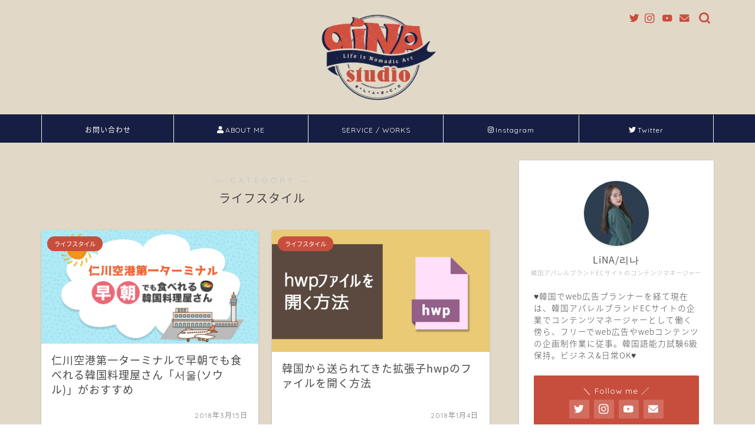

--- FILE ---
content_type: text/html; charset=UTF-8
request_url: https://letsflylinaya.com/category/%E9%9F%93%E5%9B%BD%E3%83%8E%E3%83%9E%E3%83%89%E7%94%9F%E6%B4%BB/%E3%83%A9%E3%82%A4%E3%83%95%E3%82%B9%E3%82%BF%E3%82%A4%E3%83%AB/page/5/
body_size: 15563
content:
<!DOCTYPE html>
<html lang="ja">
<head prefix="og: http://ogp.me/ns# fb: http://ogp.me/ns/fb# article: http://ogp.me/ns/article#">
<meta charset="utf-8">
<meta http-equiv="X-UA-Compatible" content="IE=edge">
<meta name="viewport" content="width=device-width, initial-scale=1">
<!-- ここからOGP -->
<meta property="og:type" content="blog">
<meta property="og:title" content="ライフスタイル｜LiNA studio">
<meta property="og:url" content="https://letsflylinaya.com/category/%e9%9f%93%e5%9b%bd%e3%83%8e%e3%83%9e%e3%83%89%e7%94%9f%e6%b4%bb/%e3%83%a9%e3%82%a4%e3%83%95%e3%82%b9%e3%82%bf%e3%82%a4%e3%83%ab/">
<meta property="og:description" content="ライフスタイル">
<meta property="og:image" content="https://letsflylinaya.com/wp-content/uploads/2018/03/仁川国際空港韓国食堂_メニュー-1.jpg">
<meta property="og:site_name" content="LiNA studio">
<meta property="fb:admins" content="">
<meta name="twitter:card" content="summary_large_image">
<meta name="twitter:site" content="@LiNA__studio">
<!-- ここまでOGP --> 

<meta name="description" itemprop="description" content="ライフスタイル" >

<title>ライフスタイル｜LiNA studio</title>
<link rel='dns-prefetch' href='//ajax.googleapis.com' />
<link rel='dns-prefetch' href='//cdnjs.cloudflare.com' />
<link rel='dns-prefetch' href='//use.fontawesome.com' />
<link rel='dns-prefetch' href='//s.w.org' />
<link rel="alternate" type="application/rss+xml" title="LiNA studio &raquo; フィード" href="https://letsflylinaya.com/feed/" />
<link rel="alternate" type="application/rss+xml" title="LiNA studio &raquo; コメントフィード" href="https://letsflylinaya.com/comments/feed/" />
<link rel="alternate" type="application/rss+xml" title="LiNA studio &raquo; ライフスタイル カテゴリーのフィード" href="https://letsflylinaya.com/category/%e9%9f%93%e5%9b%bd%e3%83%8e%e3%83%9e%e3%83%89%e7%94%9f%e6%b4%bb/%e3%83%a9%e3%82%a4%e3%83%95%e3%82%b9%e3%82%bf%e3%82%a4%e3%83%ab/feed/" />
		<script type="text/javascript">
			window._wpemojiSettings = {"baseUrl":"https:\/\/s.w.org\/images\/core\/emoji\/12.0.0-1\/72x72\/","ext":".png","svgUrl":"https:\/\/s.w.org\/images\/core\/emoji\/12.0.0-1\/svg\/","svgExt":".svg","source":{"concatemoji":"https:\/\/letsflylinaya.com\/wp-includes\/js\/wp-emoji-release.min.js?ver=5.4.18"}};
			/*! This file is auto-generated */
			!function(e,a,t){var n,r,o,i=a.createElement("canvas"),p=i.getContext&&i.getContext("2d");function s(e,t){var a=String.fromCharCode;p.clearRect(0,0,i.width,i.height),p.fillText(a.apply(this,e),0,0);e=i.toDataURL();return p.clearRect(0,0,i.width,i.height),p.fillText(a.apply(this,t),0,0),e===i.toDataURL()}function c(e){var t=a.createElement("script");t.src=e,t.defer=t.type="text/javascript",a.getElementsByTagName("head")[0].appendChild(t)}for(o=Array("flag","emoji"),t.supports={everything:!0,everythingExceptFlag:!0},r=0;r<o.length;r++)t.supports[o[r]]=function(e){if(!p||!p.fillText)return!1;switch(p.textBaseline="top",p.font="600 32px Arial",e){case"flag":return s([127987,65039,8205,9895,65039],[127987,65039,8203,9895,65039])?!1:!s([55356,56826,55356,56819],[55356,56826,8203,55356,56819])&&!s([55356,57332,56128,56423,56128,56418,56128,56421,56128,56430,56128,56423,56128,56447],[55356,57332,8203,56128,56423,8203,56128,56418,8203,56128,56421,8203,56128,56430,8203,56128,56423,8203,56128,56447]);case"emoji":return!s([55357,56424,55356,57342,8205,55358,56605,8205,55357,56424,55356,57340],[55357,56424,55356,57342,8203,55358,56605,8203,55357,56424,55356,57340])}return!1}(o[r]),t.supports.everything=t.supports.everything&&t.supports[o[r]],"flag"!==o[r]&&(t.supports.everythingExceptFlag=t.supports.everythingExceptFlag&&t.supports[o[r]]);t.supports.everythingExceptFlag=t.supports.everythingExceptFlag&&!t.supports.flag,t.DOMReady=!1,t.readyCallback=function(){t.DOMReady=!0},t.supports.everything||(n=function(){t.readyCallback()},a.addEventListener?(a.addEventListener("DOMContentLoaded",n,!1),e.addEventListener("load",n,!1)):(e.attachEvent("onload",n),a.attachEvent("onreadystatechange",function(){"complete"===a.readyState&&t.readyCallback()})),(n=t.source||{}).concatemoji?c(n.concatemoji):n.wpemoji&&n.twemoji&&(c(n.twemoji),c(n.wpemoji)))}(window,document,window._wpemojiSettings);
		</script>
		<style type="text/css">
img.wp-smiley,
img.emoji {
	display: inline !important;
	border: none !important;
	box-shadow: none !important;
	height: 1em !important;
	width: 1em !important;
	margin: 0 .07em !important;
	vertical-align: -0.1em !important;
	background: none !important;
	padding: 0 !important;
}
</style>
	<link rel='stylesheet' id='sb_instagram_styles-css'  href='https://letsflylinaya.com/wp-content/plugins/instagram-feed/css/sbi-styles.min.css?ver=2.7' type='text/css' media='all' />
<link rel='stylesheet' id='wp-block-library-css'  href='https://letsflylinaya.com/wp-includes/css/dist/block-library/style.min.css?ver=5.4.18' type='text/css' media='all' />
<link rel='stylesheet' id='contact-form-7-css'  href='https://letsflylinaya.com/wp-content/plugins/contact-form-7/includes/css/styles.css?ver=5.3.2' type='text/css' media='all' />
<link rel='stylesheet' id='sb-type-std-css'  href='https://letsflylinaya.com/wp-content/plugins/speech-bubble/css/sb-type-std.css?ver=5.4.18' type='text/css' media='all' />
<link rel='stylesheet' id='sb-type-fb-css'  href='https://letsflylinaya.com/wp-content/plugins/speech-bubble/css/sb-type-fb.css?ver=5.4.18' type='text/css' media='all' />
<link rel='stylesheet' id='sb-type-fb-flat-css'  href='https://letsflylinaya.com/wp-content/plugins/speech-bubble/css/sb-type-fb-flat.css?ver=5.4.18' type='text/css' media='all' />
<link rel='stylesheet' id='sb-type-ln-css'  href='https://letsflylinaya.com/wp-content/plugins/speech-bubble/css/sb-type-ln.css?ver=5.4.18' type='text/css' media='all' />
<link rel='stylesheet' id='sb-type-ln-flat-css'  href='https://letsflylinaya.com/wp-content/plugins/speech-bubble/css/sb-type-ln-flat.css?ver=5.4.18' type='text/css' media='all' />
<link rel='stylesheet' id='sb-type-pink-css'  href='https://letsflylinaya.com/wp-content/plugins/speech-bubble/css/sb-type-pink.css?ver=5.4.18' type='text/css' media='all' />
<link rel='stylesheet' id='sb-type-rtail-css'  href='https://letsflylinaya.com/wp-content/plugins/speech-bubble/css/sb-type-rtail.css?ver=5.4.18' type='text/css' media='all' />
<link rel='stylesheet' id='sb-type-drop-css'  href='https://letsflylinaya.com/wp-content/plugins/speech-bubble/css/sb-type-drop.css?ver=5.4.18' type='text/css' media='all' />
<link rel='stylesheet' id='sb-type-think-css'  href='https://letsflylinaya.com/wp-content/plugins/speech-bubble/css/sb-type-think.css?ver=5.4.18' type='text/css' media='all' />
<link rel='stylesheet' id='sb-no-br-css'  href='https://letsflylinaya.com/wp-content/plugins/speech-bubble/css/sb-no-br.css?ver=5.4.18' type='text/css' media='all' />
<link rel='stylesheet' id='toc-screen-css'  href='https://letsflylinaya.com/wp-content/plugins/table-of-contents-plus/screen.min.css?ver=2411.1' type='text/css' media='all' />
<link rel='stylesheet' id='yyi_rinker_stylesheet-css'  href='https://letsflylinaya.com/wp-content/plugins/yyi-rinker/css/style.css?v=1.11.1&#038;ver=5.4.18' type='text/css' media='all' />
<link rel='stylesheet' id='parent-style-css'  href='https://letsflylinaya.com/wp-content/themes/jin/style.css?ver=5.4.18' type='text/css' media='all' />
<link rel='stylesheet' id='theme-style-css'  href='https://letsflylinaya.com/wp-content/themes/jin-child/style.css?ver=5.4.18' type='text/css' media='all' />
<link rel='stylesheet' id='fontawesome-style-css'  href='https://use.fontawesome.com/releases/v5.6.3/css/all.css?ver=5.4.18' type='text/css' media='all' />
<link rel='stylesheet' id='swiper-style-css'  href='https://cdnjs.cloudflare.com/ajax/libs/Swiper/4.0.7/css/swiper.min.css?ver=5.4.18' type='text/css' media='all' />
<script type='text/javascript' src='https://ajax.googleapis.com/ajax/libs/jquery/1.12.4/jquery.min.js?ver=5.4.18'></script>
<script type='text/javascript' src='https://letsflylinaya.com/wp-content/plugins/yyi-rinker/js/event-tracking.js?v=1.11.1'></script>
<link rel='https://api.w.org/' href='https://letsflylinaya.com/wp-json/' />
<script type="text/javascript" language="javascript">
    var vc_pid = "885809465";
</script><script type="text/javascript" src="//aml.valuecommerce.com/vcdal.js" async></script><style>
.yyi-rinker-images {
    display: flex;
    justify-content: center;
    align-items: center;
    position: relative;

}
div.yyi-rinker-image img.yyi-rinker-main-img.hidden {
    display: none;
}

.yyi-rinker-images-arrow {
    cursor: pointer;
    position: absolute;
    top: 50%;
    display: block;
    margin-top: -11px;
    opacity: 0.6;
    width: 22px;
}

.yyi-rinker-images-arrow-left{
    left: -10px;
}
.yyi-rinker-images-arrow-right{
    right: -10px;
}

.yyi-rinker-images-arrow-left.hidden {
    display: none;
}

.yyi-rinker-images-arrow-right.hidden {
    display: none;
}
div.yyi-rinker-contents.yyi-rinker-design-tate  div.yyi-rinker-box{
    flex-direction: column;
}

div.yyi-rinker-contents.yyi-rinker-design-slim div.yyi-rinker-box .yyi-rinker-links {
    flex-direction: column;
}

div.yyi-rinker-contents.yyi-rinker-design-slim div.yyi-rinker-info {
    width: 100%;
}

div.yyi-rinker-contents.yyi-rinker-design-slim .yyi-rinker-title {
    text-align: center;
}

div.yyi-rinker-contents.yyi-rinker-design-slim .yyi-rinker-links {
    text-align: center;
}
div.yyi-rinker-contents.yyi-rinker-design-slim .yyi-rinker-image {
    margin: auto;
}

div.yyi-rinker-contents.yyi-rinker-design-slim div.yyi-rinker-info ul.yyi-rinker-links li {
	align-self: stretch;
}
div.yyi-rinker-contents.yyi-rinker-design-slim div.yyi-rinker-box div.yyi-rinker-info {
	padding: 0;
}
div.yyi-rinker-contents.yyi-rinker-design-slim div.yyi-rinker-box {
	flex-direction: column;
	padding: 14px 5px 0;
}

.yyi-rinker-design-slim div.yyi-rinker-box div.yyi-rinker-info {
	text-align: center;
}

.yyi-rinker-design-slim div.price-box span.price {
	display: block;
}

div.yyi-rinker-contents.yyi-rinker-design-slim div.yyi-rinker-info div.yyi-rinker-title a{
	font-size:16px;
}

div.yyi-rinker-contents.yyi-rinker-design-slim ul.yyi-rinker-links li.amazonkindlelink:before,  div.yyi-rinker-contents.yyi-rinker-design-slim ul.yyi-rinker-links li.amazonlink:before,  div.yyi-rinker-contents.yyi-rinker-design-slim ul.yyi-rinker-links li.rakutenlink:before, div.yyi-rinker-contents.yyi-rinker-design-slim ul.yyi-rinker-links li.yahoolink:before, div.yyi-rinker-contents.yyi-rinker-design-slim ul.yyi-rinker-links li.mercarilink:before {
	font-size:12px;
}

div.yyi-rinker-contents.yyi-rinker-design-slim ul.yyi-rinker-links li a {
	font-size: 13px;
}
.entry-content ul.yyi-rinker-links li {
	padding: 0;
}

div.yyi-rinker-contents .yyi-rinker-attention.attention_desing_right_ribbon {
    width: 89px;
    height: 91px;
    position: absolute;
    top: -1px;
    right: -1px;
    left: auto;
    overflow: hidden;
}

div.yyi-rinker-contents .yyi-rinker-attention.attention_desing_right_ribbon span {
    display: inline-block;
    width: 146px;
    position: absolute;
    padding: 4px 0;
    left: -13px;
    top: 12px;
    text-align: center;
    font-size: 12px;
    line-height: 24px;
    -webkit-transform: rotate(45deg);
    transform: rotate(45deg);
    box-shadow: 0 1px 3px rgba(0, 0, 0, 0.2);
}

div.yyi-rinker-contents .yyi-rinker-attention.attention_desing_right_ribbon {
    background: none;
}
.yyi-rinker-attention.attention_desing_right_ribbon .yyi-rinker-attention-after,
.yyi-rinker-attention.attention_desing_right_ribbon .yyi-rinker-attention-before{
display:none;
}
div.yyi-rinker-use-right_ribbon div.yyi-rinker-title {
    margin-right: 2rem;
}

				</style>	<style type="text/css">
		#wrapper{
							background-color: #e1d8c8;
				background-image: url();
					}
		.related-entry-headline-text span:before,
		#comment-title span:before,
		#reply-title span:before{
			background-color: #c74e3d;
			border-color: #c74e3d!important;
		}
		
		#breadcrumb:after,
		#page-top a{	
			background-color: #e1d8c8;
		}
				footer{
			background-color: #e1d8c8;
		}
		.footer-inner a,
		#copyright,
		#copyright-center{
			border-color: #7a6e71!important;
			color: #7a6e71!important;
		}
		#footer-widget-area
		{
			border-color: #7a6e71!important;
		}
				.page-top-footer a{
			color: #e1d8c8!important;
		}
				#breadcrumb ul li,
		#breadcrumb ul li a{
			color: #e1d8c8!important;
		}
		
		body,
		a,
		a:link,
		a:visited,
		.my-profile,
		.widgettitle,
		.tabBtn-mag label{
			color: #494748;
		}
		a:hover{
			color: #ffcd44;
		}
						.widget_nav_menu ul > li > a:before,
		.widget_categories ul > li > a:before,
		.widget_pages ul > li > a:before,
		.widget_recent_entries ul > li > a:before,
		.widget_archive ul > li > a:before,
		.widget_archive form:after,
		.widget_categories form:after,
		.widget_nav_menu ul > li > ul.sub-menu > li > a:before,
		.widget_categories ul > li > .children > li > a:before,
		.widget_pages ul > li > .children > li > a:before,
		.widget_nav_menu ul > li > ul.sub-menu > li > ul.sub-menu li > a:before,
		.widget_categories ul > li > .children > li > .children li > a:before,
		.widget_pages ul > li > .children > li > .children li > a:before{
			color: #c74e3d;
		}
		.widget_nav_menu ul .sub-menu .sub-menu li a:before{
			background-color: #494748!important;
		}
		footer .footer-widget,
		footer .footer-widget a,
		footer .footer-widget ul li,
		.footer-widget.widget_nav_menu ul > li > a:before,
		.footer-widget.widget_categories ul > li > a:before,
		.footer-widget.widget_recent_entries ul > li > a:before,
		.footer-widget.widget_pages ul > li > a:before,
		.footer-widget.widget_archive ul > li > a:before,
		footer .widget_tag_cloud .tagcloud a:before{
			color: #7a6e71!important;
			border-color: #7a6e71!important;
		}
		footer .footer-widget .widgettitle{
			color: #7a6e71!important;
			border-color: #c74e3d!important;
		}
		footer .widget_nav_menu ul .children .children li a:before,
		footer .widget_categories ul .children .children li a:before,
		footer .widget_nav_menu ul .sub-menu .sub-menu li a:before{
			background-color: #7a6e71!important;
		}
		#drawernav a:hover,
		.post-list-title,
		#prev-next p,
		#toc_container .toc_list li a{
			color: #494748!important;
		}
		
		#header-box{
			background-color: #e1d8c8;
		}
						@media (min-width: 768px) {
		#header-box .header-box10-bg:before,
		#header-box .header-box11-bg:before{
			border-radius: 2px;
		}
		}
										@media (min-width: 768px) {
			.top-image-meta{
				margin-top: calc(0px - 30px);
			}
		}
		@media (min-width: 1200px) {
			.top-image-meta{
				margin-top: calc(0px);
			}
		}
				.pickup-contents:before{
			background-color: #e1d8c8!important;
		}
		
		.main-image-text{
			color: #3b4675;
		}
		.main-image-text-sub{
			color: #686357;
		}
		
				@media (min-width: 481px) {
			#site-info{
				padding-top: 10px!important;
				padding-bottom: 10px!important;
			}
		}
		
		#site-info span a{
			color: #7a6e71!important;
		}
		
				#headmenu .headsns .line a svg{
			fill: #c74e3d!important;
		}
		#headmenu .headsns a,
		#headmenu{
			color: #c74e3d!important;
			border-color:#c74e3d!important;
		}
						.profile-follow .line-sns a svg{
			fill: #c74e3d!important;
		}
		.profile-follow .line-sns a:hover svg{
			fill: #c74e3d!important;
		}
		.profile-follow a{
			color: #c74e3d!important;
			border-color:#c74e3d!important;
		}
		.profile-follow a:hover,
		#headmenu .headsns a:hover{
			color:#c74e3d!important;
			border-color:#c74e3d!important;
		}
				.search-box:hover{
			color:#c74e3d!important;
			border-color:#c74e3d!important;
		}
				#header #headmenu .headsns .line a:hover svg{
			fill:#c74e3d!important;
		}
		.cps-icon-bar,
		#navtoggle:checked + .sp-menu-open .cps-icon-bar{
			background-color: #7a6e71;
		}
		#nav-container{
			background-color: #171e43;
		}
		.menu-box .menu-item svg{
			fill:#ffffff;
		}
		#drawernav ul.menu-box > li > a,
		#drawernav2 ul.menu-box > li > a,
		#drawernav3 ul.menu-box > li > a,
		#drawernav4 ul.menu-box > li > a,
		#drawernav5 ul.menu-box > li > a,
		#drawernav ul.menu-box > li.menu-item-has-children:after,
		#drawernav2 ul.menu-box > li.menu-item-has-children:after,
		#drawernav3 ul.menu-box > li.menu-item-has-children:after,
		#drawernav4 ul.menu-box > li.menu-item-has-children:after,
		#drawernav5 ul.menu-box > li.menu-item-has-children:after{
			color: #ffffff!important;
		}
		#drawernav ul.menu-box li a,
		#drawernav2 ul.menu-box li a,
		#drawernav3 ul.menu-box li a,
		#drawernav4 ul.menu-box li a,
		#drawernav5 ul.menu-box li a{
			font-size: 12px!important;
		}
		#drawernav3 ul.menu-box > li{
			color: #494748!important;
		}
		#drawernav4 .menu-box > .menu-item > a:after,
		#drawernav3 .menu-box > .menu-item > a:after,
		#drawernav .menu-box > .menu-item > a:after{
			background-color: #ffffff!important;
		}
		#drawernav2 .menu-box > .menu-item:hover,
		#drawernav5 .menu-box > .menu-item:hover{
			border-top-color: #c74e3d!important;
		}
				.cps-info-bar a{
			background-color: #ffcd44!important;
		}
				@media (min-width: 768px) {
			#main-contents-one .post-list-mag .post-list-item{
				width: 32%;
			}
			#main-contents-one .post-list-mag .post-list-item:not(:nth-child(3n)){
				margin-right: 2%;
			}
			.tabBtn-mag{
				width: 85%;
				margin-bottom: 40px;
			}
			.tabBtn-mag label{
				padding: 10px 20px;
			}
		}
				@media (min-width: 768px) {
			#tab-1:checked ~ .tabBtn-mag li [for="tab-1"]:after,
			#tab-2:checked ~ .tabBtn-mag li [for="tab-2"]:after,
			#tab-3:checked ~ .tabBtn-mag li [for="tab-3"]:after,
			#tab-4:checked ~ .tabBtn-mag li [for="tab-4"]:after{
				border-top-color: #c74e3d!important;
			}
			.tabBtn-mag label{
				border-bottom-color: #c74e3d!important;
			}
		}
		#tab-1:checked ~ .tabBtn-mag li [for="tab-1"],
		#tab-2:checked ~ .tabBtn-mag li [for="tab-2"],
		#tab-3:checked ~ .tabBtn-mag li [for="tab-3"],
		#tab-4:checked ~ .tabBtn-mag li [for="tab-4"],
		#prev-next a.next:after,
		#prev-next a.prev:after,
		.more-cat-button a:hover span:before{
			background-color: #c74e3d!important;
		}
		

		.swiper-slide .post-list-cat,
		.post-list-mag .post-list-cat,
		.post-list-mag3col .post-list-cat,
		.post-list-mag-sp1col .post-list-cat,
		.swiper-pagination-bullet-active,
		.pickup-cat,
		.post-list .post-list-cat,
		#breadcrumb .bcHome a:hover span:before,
		.popular-item:nth-child(1) .pop-num,
		.popular-item:nth-child(2) .pop-num,
		.popular-item:nth-child(3) .pop-num{
			background-color: #c74e3d!important;
		}
		.sidebar-btn a,
		.profile-sns-menu{
			background-color: #c74e3d!important;
		}
		.sp-sns-menu a,
		.pickup-contents-box a:hover .pickup-title{
			border-color: #c74e3d!important;
			color: #c74e3d!important;
		}
				.pickup-image:after{
			display: none;
		}
				.pro-line svg{
			fill: #c74e3d!important;
		}
		.cps-post-cat a,
		.meta-cat,
		.popular-cat{
			background-color: #c74e3d!important;
			border-color: #c74e3d!important;
		}
		.tagicon,
		.tag-box a,
		#toc_container .toc_list > li,
		#toc_container .toc_title{
			color: #c74e3d!important;
		}
		.widget_tag_cloud a::before{
			color: #494748!important;
		}
		.tag-box a,
		#toc_container:before{
			border-color: #c74e3d!important;
		}
		.cps-post-cat a:hover{
			color: #ffcd44!important;
		}
		.pagination li:not([class*="current"]) a:hover,
		.widget_tag_cloud a:hover{
			background-color: #c74e3d!important;
		}
		.pagination li:not([class*="current"]) a:hover{
			opacity: 0.5!important;
		}
		.pagination li.current a{
			background-color: #c74e3d!important;
			border-color: #c74e3d!important;
		}
		.nextpage a:hover span {
			color: #c74e3d!important;
			border-color: #c74e3d!important;
		}
		.cta-content:before{
			background-color: #fff2f5!important;
		}
		.cta-text,
		.info-title{
			color: #7a6e71!important;
		}
		#footer-widget-area.footer_style1 .widgettitle{
			border-color: #c74e3d!important;
		}
		.sidebar_style1 .widgettitle,
		.sidebar_style5 .widgettitle{
			border-color: #c74e3d!important;
		}
		.sidebar_style2 .widgettitle,
		.sidebar_style4 .widgettitle,
		.sidebar_style6 .widgettitle,
		#home-bottom-widget .widgettitle,
		#home-top-widget .widgettitle,
		#post-bottom-widget .widgettitle,
		#post-top-widget .widgettitle{
			background-color: #c74e3d!important;
		}
		#home-bottom-widget .widget_search .search-box input[type="submit"],
		#home-top-widget .widget_search .search-box input[type="submit"],
		#post-bottom-widget .widget_search .search-box input[type="submit"],
		#post-top-widget .widget_search .search-box input[type="submit"]{
			background-color: #c74e3d!important;
		}
		
		.tn-logo-size{
			font-size: 20%!important;
		}
		@media (min-width: 481px) {
		.tn-logo-size img{
			width: calc(20%*0.5)!important;
		}
		}
		@media (min-width: 768px) {
		.tn-logo-size img{
			width: calc(20%*2.2)!important;
		}
		}
		@media (min-width: 1200px) {
		.tn-logo-size img{
			width: 20%!important;
		}
		}
		.sp-logo-size{
			font-size: 40%!important;
		}
		.sp-logo-size img{
			width: 40%!important;
		}
				.cps-post-main ul > li:before,
		.cps-post-main ol > li:before{
			background-color: #c74e3d!important;
		}
		.profile-card .profile-title{
			background-color: #c74e3d!important;
		}
		.profile-card{
			border-color: #c74e3d!important;
		}
		.cps-post-main a{
			color:#077b9e;
		}
		.cps-post-main .marker{
			background: -webkit-linear-gradient( transparent 80%, #c3f7f2 0% ) ;
			background: linear-gradient( transparent 80%, #c3f7f2 0% ) ;
		}
		.cps-post-main .marker2{
			background: -webkit-linear-gradient( transparent 80%, #ffe8f0 0% ) ;
			background: linear-gradient( transparent 80%, #ffe8f0 0% ) ;
		}
		.cps-post-main .jic-sc{
			color:#e9546b;
		}
		
		
		.simple-box1{
			border-color:#3b4675!important;
		}
		.simple-box2{
			border-color:#f2bf7d!important;
		}
		.simple-box3{
			border-color:#b5e28a!important;
		}
		.simple-box4{
			border-color:#7badd8!important;
		}
		.simple-box4:before{
			background-color: #7badd8;
		}
		.simple-box5{
			border-color:#e896c7!important;
		}
		.simple-box5:before{
			background-color: #e896c7;
		}
		.simple-box6{
			background-color:#fffdef!important;
		}
		.simple-box7{
			border-color:#def1f9!important;
		}
		.simple-box7:before{
			background-color:#def1f9!important;
		}
		.simple-box8{
			border-color:#96ddc1!important;
		}
		.simple-box8:before{
			background-color:#96ddc1!important;
		}
		.simple-box9:before{
			background-color:#e1c0e8!important;
		}
				.simple-box9:after{
			border-color:#e1c0e8 #e1c0e8 #e1d8c8 #e1d8c8!important;
		}
				
		.kaisetsu-box1:before,
		.kaisetsu-box1-title{
			background-color:#ffb49e!important;
		}
		.kaisetsu-box2{
			border-color:#3b4675!important;
		}
		.kaisetsu-box2-title{
			background-color:#3b4675!important;
		}
		.kaisetsu-box4{
			border-color:#ea91a9!important;
		}
		.kaisetsu-box4-title{
			background-color:#ea91a9!important;
		}
		.kaisetsu-box5:before{
			background-color:#57b3ba!important;
		}
		.kaisetsu-box5-title{
			background-color:#57b3ba!important;
		}
		
		.concept-box1{
			border-color:#85db8f!important;
		}
		.concept-box1:after{
			background-color:#85db8f!important;
		}
		.concept-box1:before{
			content:"ポイント"!important;
			color:#85db8f!important;
		}
		.concept-box2{
			border-color:#f7cf6a!important;
		}
		.concept-box2:after{
			background-color:#f7cf6a!important;
		}
		.concept-box2:before{
			content:"注意点"!important;
			color:#f7cf6a!important;
		}
		.concept-box3{
			border-color:#86cee8!important;
		}
		.concept-box3:after{
			background-color:#86cee8!important;
		}
		.concept-box3:before{
			content:"良い例"!important;
			color:#86cee8!important;
		}
		.concept-box4{
			border-color:#ed8989!important;
		}
		.concept-box4:after{
			background-color:#ed8989!important;
		}
		.concept-box4:before{
			content:"悪い例"!important;
			color:#ed8989!important;
		}
		.concept-box5{
			border-color:#9e9e9e!important;
		}
		.concept-box5:after{
			background-color:#9e9e9e!important;
		}
		.concept-box5:before{
			content:"参考"!important;
			color:#9e9e9e!important;
		}
		.concept-box6{
			border-color:#8eaced!important;
		}
		.concept-box6:after{
			background-color:#8eaced!important;
		}
		.concept-box6:before{
			content:"メモ"!important;
			color:#8eaced!important;
		}
		
		.innerlink-box1,
		.blog-card{
			border-color:#dd8604!important;
		}
		.innerlink-box1-title{
			background-color:#dd8604!important;
			border-color:#dd8604!important;
		}
		.innerlink-box1:before,
		.blog-card-hl-box{
			background-color:#dd8604!important;
		}
				.concept-box1:before,
		.concept-box2:before,
		.concept-box3:before,
		.concept-box4:before,
		.concept-box5:before,
		.concept-box6:before{
			background-color: #e1d8c8;
			background-image: url();
		}
		.concept-box1:after,
		.concept-box2:after,
		.concept-box3:after,
		.concept-box4:after,
		.concept-box5:after,
		.concept-box6:after{
			border-color: #e1d8c8;
			border-image: url() 27 23 / 50px 30px / 1rem round space0 / 5px 5px;
		}
				
		.jin-ac-box01-title::after{
			color: #c74e3d;
		}
		
		.color-button01 a,
		.color-button01 a:hover,
		.color-button01:before{
			background-color: #10bfcc!important;
		}
		.top-image-btn-color a,
		.top-image-btn-color a:hover,
		.top-image-btn-color:before{
			background-color: #ffcd44!important;
		}
		.color-button02 a,
		.color-button02 a:hover,
		.color-button02:before{
			background-color: #ffcd44!important;
		}
		
		.color-button01-big a,
		.color-button01-big a:hover,
		.color-button01-big:before{
			background-color: #dd305e!important;
		}
		.color-button01-big a,
		.color-button01-big:before{
			border-radius: 5px!important;
		}
		.color-button01-big a{
			padding-top: 20px!important;
			padding-bottom: 20px!important;
		}
		
		.color-button02-big a,
		.color-button02-big a:hover,
		.color-button02-big:before{
			background-color: #495175!important;
		}
		.color-button02-big a,
		.color-button02-big:before{
			border-radius: 40px!important;
		}
		.color-button02-big a{
			padding-top: 20px!important;
			padding-bottom: 20px!important;
		}
				.color-button01-big{
			width: 75%!important;
		}
		.color-button02-big{
			width: 75%!important;
		}
				
		
					.top-image-btn-color:before,
			.color-button01:before,
			.color-button02:before,
			.color-button01-big:before,
			.color-button02-big:before{
				bottom: -1px;
				left: -1px;
				width: 100%;
				height: 100%;
				border-radius: 6px;
				box-shadow: 0px 1px 5px 0px rgba(0, 0, 0, 0.25);
				-webkit-transition: all .4s;
				transition: all .4s;
			}
			.top-image-btn-color a:hover,
			.color-button01 a:hover,
			.color-button02 a:hover,
			.color-button01-big a:hover,
			.color-button02-big a:hover{
				-webkit-transform: translateY(2px);
				transform: translateY(2px);
				-webkit-filter: brightness(0.95);
				 filter: brightness(0.95);
			}
			.top-image-btn-color:hover:before,
			.color-button01:hover:before,
			.color-button02:hover:before,
			.color-button01-big:hover:before,
			.color-button02-big:hover:before{
				-webkit-transform: translateY(2px);
				transform: translateY(2px);
				box-shadow: none!important;
			}
				
		.h2-style01 h2,
		.h2-style02 h2:before,
		.h2-style03 h2,
		.h2-style04 h2:before,
		.h2-style05 h2,
		.h2-style07 h2:before,
		.h2-style07 h2:after,
		.h3-style03 h3:before,
		.h3-style02 h3:before,
		.h3-style05 h3:before,
		.h3-style07 h3:before,
		.h2-style08 h2:after,
		.h2-style10 h2:before,
		.h2-style10 h2:after,
		.h3-style02 h3:after,
		.h4-style02 h4:before{
			background-color: #c74e3d!important;
		}
		.h3-style01 h3,
		.h3-style04 h3,
		.h3-style05 h3,
		.h3-style06 h3,
		.h4-style01 h4,
		.h2-style02 h2,
		.h2-style08 h2,
		.h2-style08 h2:before,
		.h2-style09 h2,
		.h4-style03 h4{
			border-color: #c74e3d!important;
		}
		.h2-style05 h2:before{
			border-top-color: #c74e3d!important;
		}
		.h2-style06 h2:before,
		.sidebar_style3 .widgettitle:after{
			background-image: linear-gradient(
				-45deg,
				transparent 25%,
				#c74e3d 25%,
				#c74e3d 50%,
				transparent 50%,
				transparent 75%,
				#c74e3d 75%,
				#c74e3d			);
		}
				.jin-h2-icons.h2-style02 h2 .jic:before,
		.jin-h2-icons.h2-style04 h2 .jic:before,
		.jin-h2-icons.h2-style06 h2 .jic:before,
		.jin-h2-icons.h2-style07 h2 .jic:before,
		.jin-h2-icons.h2-style08 h2 .jic:before,
		.jin-h2-icons.h2-style09 h2 .jic:before,
		.jin-h2-icons.h2-style10 h2 .jic:before,
		.jin-h3-icons.h3-style01 h3 .jic:before,
		.jin-h3-icons.h3-style02 h3 .jic:before,
		.jin-h3-icons.h3-style03 h3 .jic:before,
		.jin-h3-icons.h3-style04 h3 .jic:before,
		.jin-h3-icons.h3-style05 h3 .jic:before,
		.jin-h3-icons.h3-style06 h3 .jic:before,
		.jin-h3-icons.h3-style07 h3 .jic:before,
		.jin-h4-icons.h4-style01 h4 .jic:before,
		.jin-h4-icons.h4-style02 h4 .jic:before,
		.jin-h4-icons.h4-style03 h4 .jic:before,
		.jin-h4-icons.h4-style04 h4 .jic:before{
			color:#c74e3d;
		}
		
		@media all and (-ms-high-contrast:none){
			*::-ms-backdrop, .color-button01:before,
			.color-button02:before,
			.color-button01-big:before,
			.color-button02-big:before{
				background-color: #595857!important;
			}
		}
		
		.jin-lp-h2 h2,
		.jin-lp-h2 h2{
			background-color: transparent!important;
			border-color: transparent!important;
			color: #494748!important;
		}
		.jincolumn-h3style2{
			border-color:#c74e3d!important;
		}
		.jinlph2-style1 h2:first-letter{
			color:#c74e3d!important;
		}
		.jinlph2-style2 h2,
		.jinlph2-style3 h2{
			border-color:#c74e3d!important;
		}
		.jin-photo-title .jin-fusen1-down,
		.jin-photo-title .jin-fusen1-even,
		.jin-photo-title .jin-fusen1-up{
			border-left-color:#c74e3d;
		}
		.jin-photo-title .jin-fusen2,
		.jin-photo-title .jin-fusen3{
			background-color:#c74e3d;
		}
		.jin-photo-title .jin-fusen2:before,
		.jin-photo-title .jin-fusen3:before {
			border-top-color: #c74e3d;
		}
		.has-huge-font-size{
			font-size:42px!important;
		}
		.has-large-font-size{
			font-size:36px!important;
		}
		.has-medium-font-size{
			font-size:20px!important;
		}
		.has-normal-font-size{
			font-size:16px!important;
		}
		.has-small-font-size{
			font-size:13px!important;
		}
		
		
	</style>
<link rel="prev" href="https://letsflylinaya.com/category/%E9%9F%93%E5%9B%BD%E3%83%8E%E3%83%9E%E3%83%89%E7%94%9F%E6%B4%BB/%E3%83%A9%E3%82%A4%E3%83%95%E3%82%B9%E3%82%BF%E3%82%A4%E3%83%AB/page/4/" />
<link rel="icon" href="https://letsflylinaya.com/wp-content/uploads/2019/05/cropped-favicont-32x32.png" sizes="32x32" />
<link rel="icon" href="https://letsflylinaya.com/wp-content/uploads/2019/05/cropped-favicont-192x192.png" sizes="192x192" />
<link rel="apple-touch-icon" href="https://letsflylinaya.com/wp-content/uploads/2019/05/cropped-favicont-180x180.png" />
<meta name="msapplication-TileImage" content="https://letsflylinaya.com/wp-content/uploads/2019/05/cropped-favicont-270x270.png" />
		<style type="text/css" id="wp-custom-css">
			.proflink a{
	display:block;
	text-align:center;
	padding:7px 10px;
	background:#aaa;/*カラーは変更*/
	width:50%;
	margin:0 auto;
	margin-top:20px;
	border-radius:20px;
	border:3px double #fff;
	font-size:0.65rem;
	color:#fff;
}
.proflink a:hover{
		opacity:0.75;
}
div.kanren > p, .kanren > a > p 
{
  display : none;
}

/*--------------------------------------
  ヨメレバ・カエレバ（レスポンシブ）
--------------------------------------*/
.booklink-box, .kaerebalink-box{
    padding:25px;
    margin-bottom: 10px;
    border:double #CCC;
    overflow: hidden;
    font-size:small;
}
.booklink-image, .kaerebalink-image{
    margin:0 15px 0 0;
    float:left;
    min-width: 160px;
    text-align: center;
}
.booklink-image img, .kaerebalink-image img{
    margin:0 auto;
    text-align:center;
}
.booklink-info, .kaerebalink-info{
    margin:0;
    line-height:120%;
    overflow: hidden;
}
.booklink-name, .kaerebalink-name{
    margin-bottom:24px;
    line-height:1.5em;
}
.booklink-powered-date, .kaerebalink-powered-date{
     font-size:8px;
     margin-top:10px;
     font-family:verdana;
     line-height:120%;
}
.booklink-detail, .kaerebalink-detail{font-size: 12px;}
.booklink-powered-date, .kaerebalink-detail{margin-bottom:15px;}
.booklink-link2, .kaerebalink-link1{margin-top:10px;}
.booklink-link2 a,
.kaerebalink-link1 a{
    width:30%;
    -moz-border-radius:5px;
    -webkit-border-radius:5px;
    border-radius:5px;
    display:inline-block;
    margin:5px 2px 0 0;
    padding:10px 1px;
    text-align:center;
    float:left;
    text-decoration:none;
    font-weight:800;
    text-shadow:1px 1px 1px #dcdcdc;
    font-size:12px;
    color: #fff !important;
}
.booklink-link2 a:hover,
.kaerebalink-link1 a:hover{opacity: 0.6;}
.booklink-link2 a:active
.kaerebalink-link1 a:active{
    position:relative;
    top:1px;
}
/*ボタンを変えるときはここから*/
.shoplinkamazon a{color:#FF9901 !important;border: 1px solid #FF9901 !important;}
.shoplinkrakuten a{color:#c20004 !important;border: 1px solid #c20004 !important;}
.shoplinkkindle a{color:#007dcd !important;border: 1px solid #007dcd !important;}
.shoplinkkakakucom a{color:#314995 !important;border: 1px solid #314995;}
.shoplinkyahoo a{color:#7b0099 !important;border: 1px solid #7b0099 !important;}
/*ここまでを変更*/
.shoplinkyahoo img{display:none;}
.shoplinkyahoo a{font-size:10px;}
.booklink-footer{display: none;}

@media screen and (max-width: 680px) {
.booklink-box, .kaerebalink-box{padding:15px;}
.booklink-image, .kaerebalink-image{
    width: 100px !important;
    min-width: initial;
}
.booklink-name > a, .kaerebalink-name > a{
    font-size: 15px;
    font-weight: bold;
}
.booklink-name, .kaerebalink-name{margin-bottom:12px;}
.booklink-powered-date, .kaerebalink-powered-date{margin-top:5px;}
.booklink-link2 a,
.kaerebalink-link1 a{
    width:calc(100% - 4px);
    -moz-border-radius:5px;
    -webkit-border-radius:5px;
    border-radius:5px;
    margin: 2px 0px;
    padding:10px 0px;
}
}		</style>
			
<!--カエレバCSS-->
<!--アプリーチCSS-->

<script async src="https://pagead2.googlesyndication.com/pagead/js/adsbygoogle.js?client=ca-pub-8590475805482890"
     crossorigin="anonymous"></script>
<!-- Google tag (gtag.js) -->
<script async src="https://www.googletagmanager.com/gtag/js?id=G-N39RHHYG3J"></script>
<script>
  window.dataLayer = window.dataLayer || [];
  function gtag(){dataLayer.push(arguments);}
  gtag('js', new Date());

  gtag('config', 'G-N39RHHYG3J');
</script>
</head>
<body class="archive paged category category-112 paged-5 category-paged-5" id="nts-style">
<div id="wrapper">

		
	<div id="scroll-content" class="animate">
	
		<!--ヘッダー-->

					<div id="header-box" class="tn_on header-box animate">
	<div id="header" class="header-type2 header animate">
		
		<div id="site-info" class="ef">
							<span class="tn-logo-size"><a href='https://letsflylinaya.com/' title='LiNA studio' rel='home'><img src='https://letsflylinaya.com/wp-content/uploads/2018/12/studiologo.png' alt='LiNA studio'></a></span>
					</div>

	
				<div id="headmenu">
			<span class="headsns tn_sns_on">
									<span class="twitter"><a href="https://twitter.com/LiNA__studio"><i class="jic-type jin-ifont-twitter" aria-hidden="true"></i></a></span>
																	<span class="instagram">
					<a href="https://www.instagram.com/linacreative0610/"><i class="jic-type jin-ifont-instagram" aria-hidden="true"></i></a>
					</span>
													<span class="youtube">
					<a href="https://www.youtube.com/channel/UCJIJbzLoBI3N5cv51LavO0w"><i class="jic-type jin-ifont-youtube" aria-hidden="true"></i></a>
					</span>
					
													<span class="jin-contact">
					<a href="https://letsflylinaya.com/contact/"><i class="jic-type jin-ifont-mail" aria-hidden="true"></i></a>
					</span>
					

			</span>
			<span class="headsearch tn_search_on">
				<form class="search-box" role="search" method="get" id="searchform" action="https://letsflylinaya.com/">
	<input type="search" placeholder="" class="text search-text" value="" name="s" id="s">
	<input type="submit" id="searchsubmit" value="&#xe931;">
</form>
			</span>
		</div>
		
	</div>
	
		
</div>

	

	
	<!--ヘッダー画像-->
		<!--ヘッダー画像-->

	
	<!--グローバルナビゲーション layout1-->
				<div id="nav-container" class="header-style5-animate animate">
			<div id="drawernav2" class="ef">
				<nav class="fixed-content"><ul class="menu-box"><li class="menu-item menu-item-type-post_type menu-item-object-page menu-item-4360"><a href="https://letsflylinaya.com/contact/">お問い合わせ</a></li>
<li class="menu-item menu-item-type-post_type menu-item-object-page menu-item-6074"><a href="https://letsflylinaya.com/profile/"><span><i class="fas fa-user" aria-hidden="true"></i></span>ABOUT ME</a></li>
<li class="menu-item menu-item-type-post_type menu-item-object-page menu-item-4362"><a href="https://letsflylinaya.com/works/">SERVICE / WORKS</a></li>
<li class="menu-item menu-item-type-custom menu-item-object-custom menu-item-6812"><a href="https://www.instagram.com/gymlinachan/"><span><i class="fab fa-instagram" aria-hidden="true"></i></span>Instagram</a></li>
<li class="menu-item menu-item-type-custom menu-item-object-custom menu-item-6813"><a href="https://twitter.com/LiNA__studio"><span><i class="fab fa-twitter" aria-hidden="true"></i></span>Twitter</a></li>
</ul></nav>			</div>
		</div>
				<!--グローバルナビゲーション layout1-->
		
		<!--ヘッダー-->

		<div class="clearfix"></div>

			
														
		
	<div id="contents">
		
		<!--メインコンテンツ-->
							<main id="main-contents" class="main-contents article_style2 animate" itemscope itemtype="https://schema.org/Blog">
				<section class="cps-post-box hentry">
					<header class="archive-post-header">
						<span class="archive-title-sub ef">― CATEGORY ―</span>
						<h1 class="archive-title entry-title" itemprop="headline">ライフスタイル</h1>
						<div class="cps-post-meta vcard">
							<span class="writer fn" itemprop="author" itemscope itemtype="https://schema.org/Person"><span itemprop="name">LiNA</span></span>
							<span class="cps-post-date-box" style="display: none;">
										<span class="cps-post-date"><i class="jic jin-ifont-watch" aria-hidden="true"></i>&nbsp;<time class="entry-date date published" datetime="2018-03-15T23:24:36+09:00">2018年3月15日</time></span>
	<span class="timeslash"> /</span>
	<time class="entry-date date updated" datetime="2020-06-29T09:18:31+09:00"><span class="cps-post-date"><i class="jic jin-ifont-reload" aria-hidden="true"></i>&nbsp;2020年6月29日</span></time>
								</span>
						</div>
					</header>
				</section>

				<section class="entry-content archive-box">
					<div class="toppost-list-box-simple">

		<div class="post-list-mag">
				<article class="post-list-item" itemscope itemtype="https://schema.org/BlogPosting">
	<a class="post-list-link" rel="bookmark" href="https://letsflylinaya.com/2018/03/15/incheon_airpot_koreanfood/" itemprop='mainEntityOfPage'>
		<div class="post-list-inner">
			<div class="post-list-thumb" itemprop="image" itemscope itemtype="https://schema.org/ImageObject">
															<img src="https://letsflylinaya.com/wp-content/uploads/2018/03/早朝仁川.png" class="attachment-small_size size-small_size wp-post-image" alt="" srcset="https://letsflylinaya.com/wp-content/uploads/2018/03/早朝仁川.png 1200w, https://letsflylinaya.com/wp-content/uploads/2018/03/早朝仁川-300x158.png 300w, https://letsflylinaya.com/wp-content/uploads/2018/03/早朝仁川-768x403.png 768w, https://letsflylinaya.com/wp-content/uploads/2018/03/早朝仁川-1024x538.png 1024w" sizes="(max-width: 640px) 100vw, 640px" />						<meta itemprop="url" content="https://letsflylinaya.com/wp-content/uploads/2018/03/早朝仁川.png">
						<meta itemprop="width" content="640">
						<meta itemprop="height" content="360">
												</div>
			<div class="post-list-meta vcard">
								<span class="post-list-cat category-%e3%83%a9%e3%82%a4%e3%83%95%e3%82%b9%e3%82%bf%e3%82%a4%e3%83%ab" style="background-color:!important;" itemprop="keywords">ライフスタイル</span>
				
				<h2 class="post-list-title entry-title" itemprop="headline">仁川空港第一ターミナルで早朝でも食べれる韓国料理屋さん「서울(ソウル)」がおすすめ</h2>

									<span class="post-list-date date updated ef" itemprop="datePublished dateModified" datetime="2018-03-15" content="2018-03-15">2018年3月15日</span>
				
				<span class="writer fn" itemprop="author" itemscope itemtype="https://schema.org/Person"><span itemprop="name">LiNA</span></span>

				<div class="post-list-publisher" itemprop="publisher" itemscope itemtype="https://schema.org/Organization">
					<span itemprop="logo" itemscope itemtype="https://schema.org/ImageObject">
						<span itemprop="url">https://letsflylinaya.com/wp-content/uploads/2018/12/studiologo.png</span>
					</span>
					<span itemprop="name">LiNA studio</span>
				</div>
			</div>
		</div>
	</a>
</article>				<article class="post-list-item" itemscope itemtype="https://schema.org/BlogPosting">
	<a class="post-list-link" rel="bookmark" href="https://letsflylinaya.com/2018/01/04/korea_hwp/" itemprop='mainEntityOfPage'>
		<div class="post-list-inner">
			<div class="post-list-thumb" itemprop="image" itemscope itemtype="https://schema.org/ImageObject">
															<img src="https://letsflylinaya.com/wp-content/uploads/2018/01/hwpファイル-640x360.jpg" class="attachment-small_size size-small_size wp-post-image" alt="hwpファイル" srcset="https://letsflylinaya.com/wp-content/uploads/2018/01/hwpファイル-640x360.jpg 640w, https://letsflylinaya.com/wp-content/uploads/2018/01/hwpファイル-320x180.jpg 320w" sizes="(max-width: 640px) 100vw, 640px" />						<meta itemprop="url" content="https://letsflylinaya.com/wp-content/uploads/2018/01/hwpファイル-640x360.jpg">
						<meta itemprop="width" content="640">
						<meta itemprop="height" content="360">
												</div>
			<div class="post-list-meta vcard">
								<span class="post-list-cat category-%e3%83%a9%e3%82%a4%e3%83%95%e3%82%b9%e3%82%bf%e3%82%a4%e3%83%ab" style="background-color:!important;" itemprop="keywords">ライフスタイル</span>
				
				<h2 class="post-list-title entry-title" itemprop="headline">韓国から送られてきた拡張子hwpのファイルを開く方法</h2>

									<span class="post-list-date date updated ef" itemprop="datePublished dateModified" datetime="2018-01-04" content="2018-01-04">2018年1月4日</span>
				
				<span class="writer fn" itemprop="author" itemscope itemtype="https://schema.org/Person"><span itemprop="name">LiNA</span></span>

				<div class="post-list-publisher" itemprop="publisher" itemscope itemtype="https://schema.org/Organization">
					<span itemprop="logo" itemscope itemtype="https://schema.org/ImageObject">
						<span itemprop="url">https://letsflylinaya.com/wp-content/uploads/2018/12/studiologo.png</span>
					</span>
					<span itemprop="name">LiNA studio</span>
				</div>
			</div>
		</div>
	</a>
</article>				<article class="post-list-item" itemscope itemtype="https://schema.org/BlogPosting">
	<a class="post-list-link" rel="bookmark" href="https://letsflylinaya.com/2017/08/26/kankankoryu/" itemprop='mainEntityOfPage'>
		<div class="post-list-inner">
			<div class="post-list-thumb" itemprop="image" itemscope itemtype="https://schema.org/ImageObject">
															<img src="https://letsflylinaya.com/wp-content/uploads/2017/08/韓韓交流会-640x360.jpg" class="attachment-small_size size-small_size wp-post-image" alt="韓韓交流会" srcset="https://letsflylinaya.com/wp-content/uploads/2017/08/韓韓交流会-640x360.jpg 640w, https://letsflylinaya.com/wp-content/uploads/2017/08/韓韓交流会-320x180.jpg 320w" sizes="(max-width: 640px) 100vw, 640px" />						<meta itemprop="url" content="https://letsflylinaya.com/wp-content/uploads/2017/08/韓韓交流会-640x360.jpg">
						<meta itemprop="width" content="640">
						<meta itemprop="height" content="360">
												</div>
			<div class="post-list-meta vcard">
								<span class="post-list-cat category-%e3%82%b9%e3%82%ad%e3%83%abup" style="background-color:!important;" itemprop="keywords">スキルUP</span>
				
				<h2 class="post-list-title entry-title" itemprop="headline">最速で韓国語会話力を上げるなら、日韓交流より"韓韓"交流がおすすめ！</h2>

									<span class="post-list-date date updated ef" itemprop="datePublished dateModified" datetime="2017-08-26" content="2017-08-26">2017年8月26日</span>
				
				<span class="writer fn" itemprop="author" itemscope itemtype="https://schema.org/Person"><span itemprop="name">LiNA</span></span>

				<div class="post-list-publisher" itemprop="publisher" itemscope itemtype="https://schema.org/Organization">
					<span itemprop="logo" itemscope itemtype="https://schema.org/ImageObject">
						<span itemprop="url">https://letsflylinaya.com/wp-content/uploads/2018/12/studiologo.png</span>
					</span>
					<span itemprop="name">LiNA studio</span>
				</div>
			</div>
		</div>
	</a>
</article>		
		<section class="pager-top">
			<ul class="pagination ef" role="menubar" aria-label="Pagination"><li><a href="https://letsflylinaya.com/category/%E9%9F%93%E5%9B%BD%E3%83%8E%E3%83%9E%E3%83%89%E7%94%9F%E6%B4%BB/%E3%83%A9%E3%82%A4%E3%83%95%E3%82%B9%E3%82%BF%E3%82%A4%E3%83%AB/" class="inactive" ><span>1</span></a></li><li><a href="https://letsflylinaya.com/category/%E9%9F%93%E5%9B%BD%E3%83%8E%E3%83%9E%E3%83%89%E7%94%9F%E6%B4%BB/%E3%83%A9%E3%82%A4%E3%83%95%E3%82%B9%E3%82%BF%E3%82%A4%E3%83%AB/page/2/" class="inactive" ><span>2</span></a></li><li><a href="https://letsflylinaya.com/category/%E9%9F%93%E5%9B%BD%E3%83%8E%E3%83%9E%E3%83%89%E7%94%9F%E6%B4%BB/%E3%83%A9%E3%82%A4%E3%83%95%E3%82%B9%E3%82%BF%E3%82%A4%E3%83%AB/page/3/" class="inactive" ><span>3</span></a></li><li><a href="https://letsflylinaya.com/category/%E9%9F%93%E5%9B%BD%E3%83%8E%E3%83%9E%E3%83%89%E7%94%9F%E6%B4%BB/%E3%83%A9%E3%82%A4%E3%83%95%E3%82%B9%E3%82%BF%E3%82%A4%E3%83%AB/page/4/" class="inactive" ><span>4</span></a></li><li class="current"><a><span>5</span></a></li></ul>		</section>
	</div>
	
</div>				</section>
				
															</main>
				<!--サイドバー-->
<div id="sidebar" class="sideber sidebar_style5 animate" role="complementary" itemscope itemtype="https://schema.org/WPSideBar">
		
	<div id="widget-profile-3" class="widget widget-profile">		<div class="my-profile">
			<div class="myjob">韓国アパレルブランドECサイトのコンテンツマネージャー</div>
			<div class="myname">LiNA/리나</div>
			<div class="my-profile-thumb">		
				<a href="https://letsflylinaya.com/profile/"><img src="https://letsflylinaya.com/wp-content/uploads/2021/12/prof_new-150x150.jpg" /></a>
			</div>
			<div class="myintro">♥韓国でweb広告プランナーを経て現在は、韓国アパレルブランドECサイトの企業でコンテンツマネージャーとして働く傍ら、フリーでweb広告やwebコンテンツの企画制作業に従事。韓国語能力試験6級保持。ビジネス&日常OK♥</div>
						<div class="profile-sns-menu">
				<div class="profile-sns-menu-title ef">＼ Follow me ／</div>
				<ul>
										<li class="pro-tw"><a href="https://twitter.com/LiNA__studio" target="_blank"><i class="jic-type jin-ifont-twitter"></i></a></li>
																				<li class="pro-insta"><a href="https://www.instagram.com/linacreative0610/" target="_blank"><i class="jic-type jin-ifont-instagram" aria-hidden="true"></i></a></li>
															<li class="pro-youtube"><a href="https://www.youtube.com/channel/UCJIJbzLoBI3N5cv51LavO0w" target="_blank"><i class="jic-type jin-ifont-youtube" aria-hidden="true"></i></a></li>
																				<li class="pro-contact"><a href="https://letsflylinaya.com/contact/" target="_blank"><i class="jic-type jin-ifont-mail" aria-hidden="true"></i></a></li>
									</ul>
			</div>
			<style type="text/css">
				.my-profile{
										padding-bottom: 85px;
									}
			</style>
					</div>
		</div><div id="text-50" class="widget widget_text"><div class="widgettitle ef">Instagram</div>			<div class="textwidget">        <div id="sbi_mod_error" >
            <span>This error message is only visible to WordPress admins</span><br />
            <p><b>Error: No connected account.</b>
            <p>Please go to the Instagram Feed settings page to connect an account.</p>
        </div>
		
</div>
		</div><div id="text-54" class="widget widget_text"><div class="widgettitle ef">Twitter</div>			<div class="textwidget"><p><a class="twitter-timeline" href="https://twitter.com/LiNA__studio?ref_src=twsrc%5Etfw" data-width="300" data-height="450">Tweets by LiNA__studio</a> <script async="" src="https://platform.twitter.com/widgets.js" charset="utf-8"></script></p>
</div>
		</div><div id="categories-10" class="widget widget_categories"><div class="widgettitle ef">カテゴリー</div>		<ul>
				<li class="cat-item cat-item-54"><a href="https://letsflylinaya.com/category/lina%e3%82%b3%e3%83%a9%e3%83%a0/">LINAコラム</a>
</li>
	<li class="cat-item cat-item-28"><a href="https://letsflylinaya.com/category/%e3%81%8a%e4%bb%95%e4%ba%8b%e3%83%ad%e3%82%b0/">お仕事ログ</a>
</li>
	<li class="cat-item cat-item-49"><a href="https://letsflylinaya.com/category/%e3%82%af%e3%83%aa%e3%82%a8%e3%82%a4%e3%82%bf%e3%83%bc%e4%ba%ba%e7%94%9f/">クリエイター人生</a>
</li>
	<li class="cat-item cat-item-48"><a href="https://letsflylinaya.com/category/%e3%82%b0%e3%83%ab%e3%83%a1%e6%97%a5%e8%a8%98in%e6%97%a5%e6%9c%ac/">グルメ日記in日本</a>
</li>
	<li class="cat-item cat-item-19"><a href="https://letsflylinaya.com/category/%e3%83%a9%e3%82%a4%e3%83%95%e3%83%8f%e3%83%83%e3%82%af/">ライフハック</a>
</li>
	<li class="cat-item cat-item-74"><a href="https://letsflylinaya.com/category/%e4%bb%95%e4%ba%8b%e3%82%b9%e3%82%bf%e3%82%a4%e3%83%ab/">仕事スタイル</a>
</li>
	<li class="cat-item cat-item-84"><a href="https://letsflylinaya.com/category/%e5%88%b6%e4%bd%9c%e3%83%a1%e3%83%8b%e3%83%a5%e3%83%bc/">制作メニュー</a>
<ul class='children'>
	<li class="cat-item cat-item-85"><a href="https://letsflylinaya.com/category/%e5%88%b6%e4%bd%9c%e3%83%a1%e3%83%8b%e3%83%a5%e3%83%bc/web-sns%e5%ba%83%e5%91%8a%e9%81%8b%e7%94%a8%e5%90%91%e3%81%91%e3%82%af%e3%83%aa%e3%82%a8%e3%82%a4%e3%83%86%e3%82%a3%e3%83%96%e5%88%b6%e4%bd%9c%e6%a5%ad/">web/SNS広告&amp;運用向けクリエイティブ制作業</a>
</li>
</ul>
</li>
	<li class="cat-item cat-item-57"><a href="https://letsflylinaya.com/category/%e6%b4%8b%e6%a5%bd/">洋楽</a>
</li>
	<li class="cat-item cat-item-58"><a href="https://letsflylinaya.com/category/%e6%b5%b7%e5%a4%96%e3%82%a2%e3%83%bc%e3%83%88/">海外アート</a>
</li>
	<li class="cat-item cat-item-36"><a href="https://letsflylinaya.com/category/%e6%b5%b7%e5%a4%96%e6%97%85%e8%a1%8c%e3%83%bb%e7%94%9f%e6%b4%bb/">海外旅行・生活</a>
</li>
	<li class="cat-item cat-item-76"><a href="https://letsflylinaya.com/category/%e8%8b%b1%e8%aa%9e/">英語</a>
</li>
	<li class="cat-item cat-item-37"><a href="https://letsflylinaya.com/category/%e9%9f%93%e5%9b%bd%e3%82%a2%e3%83%bc%e3%83%88/">韓国アート</a>
<ul class='children'>
	<li class="cat-item cat-item-94"><a href="https://letsflylinaya.com/category/%e9%9f%93%e5%9b%bd%e3%82%a2%e3%83%bc%e3%83%88/%e4%bc%81%e7%94%bb%e3%83%bb%e7%89%b9%e9%9b%86/">企画・特集</a>
</li>
	<li class="cat-item cat-item-91"><a href="https://letsflylinaya.com/category/%e9%9f%93%e5%9b%bd%e3%82%a2%e3%83%bc%e3%83%88/%e6%95%99%e9%a4%8a%e3%83%bb%e4%bd%93%e9%a8%93/">教養・体験</a>
	<ul class='children'>
	<li class="cat-item cat-item-128"><a href="https://letsflylinaya.com/category/%e9%9f%93%e5%9b%bd%e3%82%a2%e3%83%bc%e3%83%88/%e6%95%99%e9%a4%8a%e3%83%bb%e4%bd%93%e9%a8%93/%e3%82%a2%e3%83%bc%e3%83%88%e7%95%99%e5%ad%a6%e3%83%bb%e4%bb%95%e4%ba%8b/">アート留学・仕事</a>
</li>
	<li class="cat-item cat-item-99"><a href="https://letsflylinaya.com/category/%e9%9f%93%e5%9b%bd%e3%82%a2%e3%83%bc%e3%83%88/%e6%95%99%e9%a4%8a%e3%83%bb%e4%bd%93%e9%a8%93/%e5%80%8b%e5%b1%95%e3%83%bb%e5%b1%95%e7%a4%ba%e4%bc%9a/">個展・展示会</a>
</li>
	<li class="cat-item cat-item-100"><a href="https://letsflylinaya.com/category/%e9%9f%93%e5%9b%bd%e3%82%a2%e3%83%bc%e3%83%88/%e6%95%99%e9%a4%8a%e3%83%bb%e4%bd%93%e9%a8%93/%e5%85%ac%e6%bc%94%e3%83%bb%e3%83%9f%e3%83%a5%e3%83%bc%e3%82%b8%e3%82%ab%e3%83%ab/">公演・ミュージカル</a>
</li>
	<li class="cat-item cat-item-131"><a href="https://letsflylinaya.com/category/%e9%9f%93%e5%9b%bd%e3%82%a2%e3%83%bc%e3%83%88/%e6%95%99%e9%a4%8a%e3%83%bb%e4%bd%93%e9%a8%93/%e5%8d%9a%e7%89%a9%e9%a4%a8/">博物館</a>
</li>
	<li class="cat-item cat-item-97"><a href="https://letsflylinaya.com/category/%e9%9f%93%e5%9b%bd%e3%82%a2%e3%83%bc%e3%83%88/%e6%95%99%e9%a4%8a%e3%83%bb%e4%bd%93%e9%a8%93/%e5%9b%b3%e6%9b%b8%e9%a4%a8/">図書館</a>
</li>
	<li class="cat-item cat-item-96"><a href="https://letsflylinaya.com/category/%e9%9f%93%e5%9b%bd%e3%82%a2%e3%83%bc%e3%83%88/%e6%95%99%e9%a4%8a%e3%83%bb%e4%bd%93%e9%a8%93/%e6%98%a0%e7%94%bb/">映画</a>
</li>
	<li class="cat-item cat-item-95"><a href="https://letsflylinaya.com/category/%e9%9f%93%e5%9b%bd%e3%82%a2%e3%83%bc%e3%83%88/%e6%95%99%e9%a4%8a%e3%83%bb%e4%bd%93%e9%a8%93/%e6%9c%ac%e3%83%bb%e6%9c%ac%e5%b1%8b/">本・本屋</a>
</li>
	</ul>
</li>
	<li class="cat-item cat-item-92"><a href="https://letsflylinaya.com/category/%e9%9f%93%e5%9b%bd%e3%82%a2%e3%83%bc%e3%83%88/%e6%97%85/">旅</a>
	<ul class='children'>
	<li class="cat-item cat-item-101"><a href="https://letsflylinaya.com/category/%e9%9f%93%e5%9b%bd%e3%82%a2%e3%83%bc%e3%83%88/%e6%97%85/%e3%82%a2%e3%83%bc%e3%83%88%e3%81%aa%e3%82%ab%e3%83%95%e3%82%a7/">アートなカフェ</a>
</li>
	<li class="cat-item cat-item-130"><a href="https://letsflylinaya.com/category/%e9%9f%93%e5%9b%bd%e3%82%a2%e3%83%bc%e3%83%88/%e6%97%85/%e3%82%a2%e3%83%bc%e3%83%88%e3%81%aa%e3%82%b7%e3%83%a7%e3%83%83%e3%83%97/">アートなショップ</a>
</li>
	</ul>
</li>
	<li class="cat-item cat-item-93"><a href="https://letsflylinaya.com/category/%e9%9f%93%e5%9b%bd%e3%82%a2%e3%83%bc%e3%83%88/%e9%9f%93%e5%9b%bd%e3%82%af%e3%83%aa%e3%82%a8%e3%82%a4%e3%83%86%e3%82%a3%e3%83%96%e7%a0%94%e7%a9%b6%e5%ae%a4/">韓国クリエイティブ研究室</a>
	<ul class='children'>
	<li class="cat-item cat-item-106"><a href="https://letsflylinaya.com/category/%e9%9f%93%e5%9b%bd%e3%82%a2%e3%83%bc%e3%83%88/%e9%9f%93%e5%9b%bd%e3%82%af%e3%83%aa%e3%82%a8%e3%82%a4%e3%83%86%e3%82%a3%e3%83%96%e7%a0%94%e7%a9%b6%e5%ae%a4/web%e3%83%bbsns%e9%96%a2%e9%80%a3/">Web・SNS関連</a>
</li>
	<li class="cat-item cat-item-109"><a href="https://letsflylinaya.com/category/%e9%9f%93%e5%9b%bd%e3%82%a2%e3%83%bc%e3%83%88/%e9%9f%93%e5%9b%bd%e3%82%af%e3%83%aa%e3%82%a8%e3%82%a4%e3%83%86%e3%82%a3%e3%83%96%e7%a0%94%e7%a9%b6%e5%ae%a4/%e3%83%8f%e3%83%b3%e3%82%b0%e3%83%ab%e3%83%95%e3%82%a9%e3%83%b3%e3%83%88/">ハングルフォント</a>
</li>
	<li class="cat-item cat-item-108"><a href="https://letsflylinaya.com/category/%e9%9f%93%e5%9b%bd%e3%82%a2%e3%83%bc%e3%83%88/%e9%9f%93%e5%9b%bd%e3%82%af%e3%83%aa%e3%82%a8%e3%82%a4%e3%83%86%e3%82%a3%e3%83%96%e7%a0%94%e7%a9%b6%e5%ae%a4/%e5%8b%95%e7%94%bb%e3%83%bb%e6%98%a0%e5%83%8f%e5%85%a8%e8%88%ac/">動画・映像全般</a>
</li>
	<li class="cat-item cat-item-105"><a href="https://letsflylinaya.com/category/%e9%9f%93%e5%9b%bd%e3%82%a2%e3%83%bc%e3%83%88/%e9%9f%93%e5%9b%bd%e3%82%af%e3%83%aa%e3%82%a8%e3%82%a4%e3%83%86%e3%82%a3%e3%83%96%e7%a0%94%e7%a9%b6%e5%ae%a4/%e5%ba%83%e5%91%8a/">広告</a>
</li>
	<li class="cat-item cat-item-107"><a href="https://letsflylinaya.com/category/%e9%9f%93%e5%9b%bd%e3%82%a2%e3%83%bc%e3%83%88/%e9%9f%93%e5%9b%bd%e3%82%af%e3%83%aa%e3%82%a8%e3%82%a4%e3%83%86%e3%82%a3%e3%83%96%e7%a0%94%e7%a9%b6%e5%ae%a4/%e9%9f%93%e5%9b%bd%e3%83%87%e3%82%b6%e3%82%a4%e3%83%b3%e5%85%a8%e8%88%ac/">韓国デザイン全般</a>
</li>
	</ul>
</li>
</ul>
</li>
	<li class="cat-item cat-item-89 current-cat-parent current-cat-ancestor"><a href="https://letsflylinaya.com/category/%e9%9f%93%e5%9b%bd%e3%83%8e%e3%83%9e%e3%83%89%e7%94%9f%e6%b4%bb/">韓国ノマド生活</a>
<ul class='children'>
	<li class="cat-item cat-item-116"><a href="https://letsflylinaya.com/category/%e9%9f%93%e5%9b%bd%e3%83%8e%e3%83%9e%e3%83%89%e7%94%9f%e6%b4%bb/%e3%81%8a%e5%bd%b9%e7%ab%8b%e3%81%a1%e6%83%85%e5%a0%b1/">お役立ち情報</a>
</li>
	<li class="cat-item cat-item-115"><a href="https://letsflylinaya.com/category/%e9%9f%93%e5%9b%bd%e3%83%8e%e3%83%9e%e3%83%89%e7%94%9f%e6%b4%bb/%e3%81%8a%e9%87%91%e7%ae%a1%e7%90%86/">お金管理</a>
</li>
	<li class="cat-item cat-item-114"><a href="https://letsflylinaya.com/category/%e9%9f%93%e5%9b%bd%e3%83%8e%e3%83%9e%e3%83%89%e7%94%9f%e6%b4%bb/%e3%82%ac%e3%82%b8%e3%82%a7%e3%83%83%e3%83%88/">ガジェット</a>
</li>
	<li class="cat-item cat-item-111"><a href="https://letsflylinaya.com/category/%e9%9f%93%e5%9b%bd%e3%83%8e%e3%83%9e%e3%83%89%e7%94%9f%e6%b4%bb/%e3%83%93%e3%82%b6%e9%96%a2%e9%80%a3/">ビザ関連</a>
</li>
	<li class="cat-item cat-item-112 current-cat"><a aria-current="page" href="https://letsflylinaya.com/category/%e9%9f%93%e5%9b%bd%e3%83%8e%e3%83%9e%e3%83%89%e7%94%9f%e6%b4%bb/%e3%83%a9%e3%82%a4%e3%83%95%e3%82%b9%e3%82%bf%e3%82%a4%e3%83%ab/">ライフスタイル</a>
	<ul class='children'>
	<li class="cat-item cat-item-124"><a href="https://letsflylinaya.com/category/%e9%9f%93%e5%9b%bd%e3%83%8e%e3%83%9e%e3%83%89%e7%94%9f%e6%b4%bb/%e3%83%a9%e3%82%a4%e3%83%95%e3%82%b9%e3%82%bf%e3%82%a4%e3%83%ab/%e3%83%9e%e3%82%a4%e3%83%b3%e3%83%89/">マインド</a>
</li>
	<li class="cat-item cat-item-126"><a href="https://letsflylinaya.com/category/%e9%9f%93%e5%9b%bd%e3%83%8e%e3%83%9e%e3%83%89%e7%94%9f%e6%b4%bb/%e3%83%a9%e3%82%a4%e3%83%95%e3%82%b9%e3%82%bf%e3%82%a4%e3%83%ab/%e3%83%aa%e3%83%95%e3%83%ac%e3%83%83%e3%82%b7%e3%83%a5/">リフレッシュ</a>
</li>
	<li class="cat-item cat-item-123"><a href="https://letsflylinaya.com/category/%e9%9f%93%e5%9b%bd%e3%83%8e%e3%83%9e%e3%83%89%e7%94%9f%e6%b4%bb/%e3%83%a9%e3%82%a4%e3%83%95%e3%82%b9%e3%82%bf%e3%82%a4%e3%83%ab/%e4%bd%8f%e3%81%be%e3%81%84/">住まい</a>
</li>
	<li class="cat-item cat-item-125"><a href="https://letsflylinaya.com/category/%e9%9f%93%e5%9b%bd%e3%83%8e%e3%83%9e%e3%83%89%e7%94%9f%e6%b4%bb/%e3%83%a9%e3%82%a4%e3%83%95%e3%82%b9%e3%82%bf%e3%82%a4%e3%83%ab/%e5%81%a5%e5%ba%b7%e7%ae%a1%e7%90%86/">健康管理</a>
</li>
	<li class="cat-item cat-item-127"><a href="https://letsflylinaya.com/category/%e9%9f%93%e5%9b%bd%e3%83%8e%e3%83%9e%e3%83%89%e7%94%9f%e6%b4%bb/%e3%83%a9%e3%82%a4%e3%83%95%e3%82%b9%e3%82%bf%e3%82%a4%e3%83%ab/%e9%9f%93%e5%9b%bd%e3%81%b2%e3%81%a8%e3%82%8a%e3%81%94%e9%a3%af/">韓国ひとりご飯</a>
</li>
	<li class="cat-item cat-item-121"><a href="https://letsflylinaya.com/category/%e9%9f%93%e5%9b%bd%e3%83%8e%e3%83%9e%e3%83%89%e7%94%9f%e6%b4%bb/%e3%83%a9%e3%82%a4%e3%83%95%e3%82%b9%e3%82%bf%e3%82%a4%e3%83%ab/%e9%a3%9f%e7%94%9f%e6%b4%bb/">食生活</a>
</li>
	</ul>
</li>
	<li class="cat-item cat-item-110"><a href="https://letsflylinaya.com/category/%e9%9f%93%e5%9b%bd%e3%83%8e%e3%83%9e%e3%83%89%e7%94%9f%e6%b4%bb/%e3%83%af%e3%83%bc%e3%82%af%e3%82%b9%e3%82%bf%e3%82%a4%e3%83%ab/">ワークスタイル</a>
	<ul class='children'>
	<li class="cat-item cat-item-117"><a href="https://letsflylinaya.com/category/%e9%9f%93%e5%9b%bd%e3%83%8e%e3%83%9e%e3%83%89%e7%94%9f%e6%b4%bb/%e3%83%af%e3%83%bc%e3%82%af%e3%82%b9%e3%82%bf%e3%82%a4%e3%83%ab/%e3%82%b3%e3%83%af%e3%83%bc%e3%82%ad%e3%83%b3%e3%82%b0%e3%82%b9%e3%83%9a%e3%83%bc%e3%82%b9/">コワーキングスペース</a>
</li>
	<li class="cat-item cat-item-120"><a href="https://letsflylinaya.com/category/%e9%9f%93%e5%9b%bd%e3%83%8e%e3%83%9e%e3%83%89%e7%94%9f%e6%b4%bb/%e3%83%af%e3%83%bc%e3%82%af%e3%82%b9%e3%82%bf%e3%82%a4%e3%83%ab/%e3%82%b9%e3%82%ad%e3%83%abup/">スキルUP</a>
</li>
	<li class="cat-item cat-item-118"><a href="https://letsflylinaya.com/category/%e9%9f%93%e5%9b%bd%e3%83%8e%e3%83%9e%e3%83%89%e7%94%9f%e6%b4%bb/%e3%83%af%e3%83%bc%e3%82%af%e3%82%b9%e3%82%bf%e3%82%a4%e3%83%ab/%e3%83%8e%e3%83%9e%e3%83%89%e3%82%ab%e3%83%95%e3%82%a7/">ノマドカフェ</a>
</li>
	<li class="cat-item cat-item-119"><a href="https://letsflylinaya.com/category/%e9%9f%93%e5%9b%bd%e3%83%8e%e3%83%9e%e3%83%89%e7%94%9f%e6%b4%bb/%e3%83%af%e3%83%bc%e3%82%af%e3%82%b9%e3%82%bf%e3%82%a4%e3%83%ab/%e4%ba%8b%e5%8b%99%e9%96%a2%e9%80%a3/">事務関連</a>
</li>
	</ul>
</li>
	<li class="cat-item cat-item-113"><a href="https://letsflylinaya.com/category/%e9%9f%93%e5%9b%bd%e3%83%8e%e3%83%9e%e3%83%89%e7%94%9f%e6%b4%bb/%e4%bc%81%e7%94%bb%e3%83%bb%e7%89%b9%e9%9b%86-%e9%9f%93%e5%9b%bd%e3%83%8e%e3%83%9e%e3%83%89%e7%94%9f%e6%b4%bb/">企画・特集</a>
</li>
	<li class="cat-item cat-item-129"><a href="https://letsflylinaya.com/category/%e9%9f%93%e5%9b%bd%e3%83%8e%e3%83%9e%e3%83%89%e7%94%9f%e6%b4%bb/%e8%88%aa%e7%a9%ba%e5%88%b8%e3%83%bb%e5%ae%bf%e9%96%a2%e9%80%a3/">航空券・宿関連</a>
</li>
	<li class="cat-item cat-item-16"><a href="https://letsflylinaya.com/category/%e9%9f%93%e5%9b%bd%e3%83%8e%e3%83%9e%e3%83%89%e7%94%9f%e6%b4%bb/%e9%9f%93%e5%9b%bd%e3%81%a8%e4%bb%95%e4%ba%8b/">韓国と仕事</a>
</li>
</ul>
</li>
	<li class="cat-item cat-item-23"><a href="https://letsflylinaya.com/category/%e9%9f%93%e5%9b%bd%e9%96%a2%e9%80%a3%e3%81%be%e3%81%a8%e3%82%81/">韓国関連まとめ</a>
<ul class='children'>
	<li class="cat-item cat-item-41"><a href="https://letsflylinaya.com/category/%e9%9f%93%e5%9b%bd%e9%96%a2%e9%80%a3%e3%81%be%e3%81%a8%e3%82%81/kpop/">Kpop</a>
</li>
	<li class="cat-item cat-item-40"><a href="https://letsflylinaya.com/category/%e9%9f%93%e5%9b%bd%e9%96%a2%e9%80%a3%e3%81%be%e3%81%a8%e3%82%81/%e6%96%b0%e5%a4%a7%e4%b9%85%e4%bf%9d/">新大久保</a>
</li>
	<li class="cat-item cat-item-33"><a href="https://letsflylinaya.com/category/%e9%9f%93%e5%9b%bd%e9%96%a2%e9%80%a3%e3%81%be%e3%81%a8%e3%82%81/%e9%9f%93%e5%9b%bd%e3%81%a7%e3%81%ae%e8%a9%b1%e9%a1%8c/">韓国での話題</a>
</li>
	<li class="cat-item cat-item-38"><a href="https://letsflylinaya.com/category/%e9%9f%93%e5%9b%bd%e9%96%a2%e9%80%a3%e3%81%be%e3%81%a8%e3%82%81/%e9%9f%93%e5%9b%bd%e3%82%a2%e3%82%a4%e3%83%86%e3%83%a0/">韓国アイテム</a>
</li>
	<li class="cat-item cat-item-29"><a href="https://letsflylinaya.com/category/%e9%9f%93%e5%9b%bd%e9%96%a2%e9%80%a3%e3%81%be%e3%81%a8%e3%82%81/%e9%9f%93%e5%9b%bd%e3%82%b0%e3%83%ab%e3%83%a1/">韓国グルメ</a>
</li>
	<li class="cat-item cat-item-43"><a href="https://letsflylinaya.com/category/%e9%9f%93%e5%9b%bd%e9%96%a2%e9%80%a3%e3%81%be%e3%81%a8%e3%82%81/%e9%9f%93%e5%9b%bd%e3%82%b3%e3%83%b3%e3%83%86%e3%83%b3%e3%83%84/">韓国コンテンツ</a>
</li>
	<li class="cat-item cat-item-39"><a href="https://letsflylinaya.com/category/%e9%9f%93%e5%9b%bd%e9%96%a2%e9%80%a3%e3%81%be%e3%81%a8%e3%82%81/%e9%9f%93%e5%9b%bd%e3%83%80%e3%82%a4%e3%82%a8%e3%83%83%e3%83%88/">韓国ダイエット</a>
</li>
	<li class="cat-item cat-item-44"><a href="https://letsflylinaya.com/category/%e9%9f%93%e5%9b%bd%e9%96%a2%e9%80%a3%e3%81%be%e3%81%a8%e3%82%81/%e9%9f%93%e5%9b%bd%e3%83%9e%e3%83%bc%e3%82%b1%e3%83%86%e3%82%a3%e3%83%b3%e3%82%b0/">韓国マーケティング</a>
</li>
	<li class="cat-item cat-item-35"><a href="https://letsflylinaya.com/category/%e9%9f%93%e5%9b%bd%e9%96%a2%e9%80%a3%e3%81%be%e3%81%a8%e3%82%81/%e9%9f%93%e5%9b%bd%e6%97%85%e8%a1%8c/">韓国旅行</a>
</li>
	<li class="cat-item cat-item-34"><a href="https://letsflylinaya.com/category/%e9%9f%93%e5%9b%bd%e9%96%a2%e9%80%a3%e3%81%be%e3%81%a8%e3%82%81/%e9%9f%93%e5%9b%bd%e7%94%9f%e6%b4%bb/">韓国生活</a>
</li>
	<li class="cat-item cat-item-82"><a href="https://letsflylinaya.com/category/%e9%9f%93%e5%9b%bd%e9%96%a2%e9%80%a3%e3%81%be%e3%81%a8%e3%82%81/%e9%9f%93%e5%9b%bd%e7%95%99%e5%ad%a6/">韓国留学</a>
</li>
	<li class="cat-item cat-item-14"><a href="https://letsflylinaya.com/category/%e9%9f%93%e5%9b%bd%e9%96%a2%e9%80%a3%e3%81%be%e3%81%a8%e3%82%81/%e9%9f%93%e5%9b%bd%e8%aa%9e/">韓国語</a>
	<ul class='children'>
	<li class="cat-item cat-item-42"><a href="https://letsflylinaya.com/category/%e9%9f%93%e5%9b%bd%e9%96%a2%e9%80%a3%e3%81%be%e3%81%a8%e3%82%81/%e9%9f%93%e5%9b%bd%e8%aa%9e/%e3%83%93%e3%82%b8%e3%83%8d%e3%82%b9%e9%9f%93%e5%9b%bd%e8%aa%9e/">ビジネス韓国語</a>
</li>
	<li class="cat-item cat-item-88"><a href="https://letsflylinaya.com/category/%e9%9f%93%e5%9b%bd%e9%96%a2%e9%80%a3%e3%81%be%e3%81%a8%e3%82%81/%e9%9f%93%e5%9b%bd%e8%aa%9e/%e9%9f%93%e5%9b%bd%e8%aa%9e%e5%ad%a6%e7%bf%92/">韓国語学習</a>
</li>
	</ul>
</li>
</ul>
</li>
		</ul>
			</div>	
			</div>
	</div>
<div class="clearfix"></div>
	<!--フッター-->
			<!-- breadcrumb -->
<div id="breadcrumb" class="footer_type1">
	<ul itemscope itemtype="https://schema.org/BreadcrumbList">
		
		<div class="page-top-footer"><a class="totop"><i class="jic jin-ifont-arrowtop"></i></a></div>
		
		<li itemprop="itemListElement" itemscope itemtype="https://schema.org/ListItem">
			<a href="https://letsflylinaya.com/" itemid="https://letsflylinaya.com/" itemscope itemtype="https://schema.org/Thing" itemprop="item">
				<i class="jic jin-ifont-home space-i" aria-hidden="true"></i><span itemprop="name">HOME</span>
			</a>
			<meta itemprop="position" content="1">
		</li>
		
		<li itemprop="itemListElement" itemscope itemtype="https://schema.org/ListItem"><i class="jic jin-ifont-arrow space" aria-hidden="true"></i><a href="https://letsflylinaya.com/category/%e9%9f%93%e5%9b%bd%e3%83%8e%e3%83%9e%e3%83%89%e7%94%9f%e6%b4%bb/" itemid="https://letsflylinaya.com/category/%e9%9f%93%e5%9b%bd%e3%83%8e%e3%83%9e%e3%83%89%e7%94%9f%e6%b4%bb/" itemscope itemtype="https://schema.org/Thing" itemprop="item"><span itemprop="name">韓国ノマド生活</span></a><meta itemprop="position" content="2"></li><li itemprop="itemListElement" itemscope itemtype="https://schema.org/ListItem"><i class="jic jin-ifont-arrow space" aria-hidden="true"></i><a href="https://letsflylinaya.com/category/%e9%9f%93%e5%9b%bd%e3%83%8e%e3%83%9e%e3%83%89%e7%94%9f%e6%b4%bb/%e3%83%af%e3%83%bc%e3%82%af%e3%82%b9%e3%82%bf%e3%82%a4%e3%83%ab/" itemid="https://letsflylinaya.com/category/%e9%9f%93%e5%9b%bd%e3%83%8e%e3%83%9e%e3%83%89%e7%94%9f%e6%b4%bb/%e3%83%af%e3%83%bc%e3%82%af%e3%82%b9%e3%82%bf%e3%82%a4%e3%83%ab/" itemscope itemtype="https://schema.org/Thing" itemprop="item"><span itemprop="name">ワークスタイル</span></a><meta itemprop="position" content="3"></li><li itemprop="itemListElement" itemscope itemtype="https://schema.org/ListItem"><i class="jic jin-ifont-arrow space" aria-hidden="true"></i><a href="https://letsflylinaya.com/category/%e9%9f%93%e5%9b%bd%e3%83%8e%e3%83%9e%e3%83%89%e7%94%9f%e6%b4%bb/%e3%83%af%e3%83%bc%e3%82%af%e3%82%b9%e3%82%bf%e3%82%a4%e3%83%ab/%e3%82%b9%e3%82%ad%e3%83%abup/" itemid="https://letsflylinaya.com/category/%e9%9f%93%e5%9b%bd%e3%83%8e%e3%83%9e%e3%83%89%e7%94%9f%e6%b4%bb/%e3%83%af%e3%83%bc%e3%82%af%e3%82%b9%e3%82%bf%e3%82%a4%e3%83%ab/%e3%82%b9%e3%82%ad%e3%83%abup/" itemscope itemtype="https://schema.org/Thing" itemprop="item"><span itemprop="name">スキルUP</span></a><meta itemprop="position" content="4"></li>		
			</ul>
</div>
<!--breadcrumb-->			<footer role="contentinfo" itemscope itemtype="https://schema.org/WPFooter">
	
		<!--ここからフッターウィジェット-->
		
								<div id="footer-widget-area" class="footer_style2 footer_type1">
				<div id="footer-widget-box">
					<div id="footer-widget-left">
						<div id="text-57" class="footer-widget widget_text"><div class="widgettitle ef">運営コンテンツ</div>			<div class="textwidget"><p><a href="https://letsflylinaya.com/category/%E9%9F%93%E5%9B%BD%E3%82%A2%E3%83%BC%E3%83%88/"><img class="alignnone wp-image-6820 size-full" src="https://letsflylinaya.com/wp-content/uploads/2019/05/韓国アートカルチャーマガジンkoreart.jpg" alt="韓国アートカルチャーマガジンkoreart" width="1000" height="523" /></a></p>
<p><a href="https://letsflylinaya.com/category/%E9%9F%93%E5%9B%BD%E3%83%8E%E3%83%9E%E3%83%89%E7%94%9F%E6%B4%BB/"><img class="alignnone wp-image-6822 size-full" src="https://letsflylinaya.com/wp-content/uploads/2019/05/韓国ノマド生活マガジン.jpg" alt="韓国ノマド生活マガジン" width="1000" height="523" /></a><br />
<script src="https://apis.google.com/js/platform.js"></script></p>
</div>
		</div>					</div>
					<div id="footer-widget-center">
						<div id="categories-4" class="footer-widget widget_categories"><div class="widgettitle ef">カテゴリー</div>		<ul>
				<li class="cat-item cat-item-54"><a href="https://letsflylinaya.com/category/lina%e3%82%b3%e3%83%a9%e3%83%a0/">LINAコラム</a>
</li>
	<li class="cat-item cat-item-28"><a href="https://letsflylinaya.com/category/%e3%81%8a%e4%bb%95%e4%ba%8b%e3%83%ad%e3%82%b0/">お仕事ログ</a>
</li>
	<li class="cat-item cat-item-49"><a href="https://letsflylinaya.com/category/%e3%82%af%e3%83%aa%e3%82%a8%e3%82%a4%e3%82%bf%e3%83%bc%e4%ba%ba%e7%94%9f/">クリエイター人生</a>
</li>
	<li class="cat-item cat-item-48"><a href="https://letsflylinaya.com/category/%e3%82%b0%e3%83%ab%e3%83%a1%e6%97%a5%e8%a8%98in%e6%97%a5%e6%9c%ac/">グルメ日記in日本</a>
</li>
	<li class="cat-item cat-item-19"><a href="https://letsflylinaya.com/category/%e3%83%a9%e3%82%a4%e3%83%95%e3%83%8f%e3%83%83%e3%82%af/">ライフハック</a>
</li>
	<li class="cat-item cat-item-74"><a href="https://letsflylinaya.com/category/%e4%bb%95%e4%ba%8b%e3%82%b9%e3%82%bf%e3%82%a4%e3%83%ab/">仕事スタイル</a>
</li>
	<li class="cat-item cat-item-84"><a href="https://letsflylinaya.com/category/%e5%88%b6%e4%bd%9c%e3%83%a1%e3%83%8b%e3%83%a5%e3%83%bc/">制作メニュー</a>
<ul class='children'>
	<li class="cat-item cat-item-85"><a href="https://letsflylinaya.com/category/%e5%88%b6%e4%bd%9c%e3%83%a1%e3%83%8b%e3%83%a5%e3%83%bc/web-sns%e5%ba%83%e5%91%8a%e9%81%8b%e7%94%a8%e5%90%91%e3%81%91%e3%82%af%e3%83%aa%e3%82%a8%e3%82%a4%e3%83%86%e3%82%a3%e3%83%96%e5%88%b6%e4%bd%9c%e6%a5%ad/">web/SNS広告&amp;運用向けクリエイティブ制作業</a>
</li>
</ul>
</li>
	<li class="cat-item cat-item-57"><a href="https://letsflylinaya.com/category/%e6%b4%8b%e6%a5%bd/">洋楽</a>
</li>
	<li class="cat-item cat-item-58"><a href="https://letsflylinaya.com/category/%e6%b5%b7%e5%a4%96%e3%82%a2%e3%83%bc%e3%83%88/">海外アート</a>
</li>
	<li class="cat-item cat-item-36"><a href="https://letsflylinaya.com/category/%e6%b5%b7%e5%a4%96%e6%97%85%e8%a1%8c%e3%83%bb%e7%94%9f%e6%b4%bb/">海外旅行・生活</a>
</li>
	<li class="cat-item cat-item-76"><a href="https://letsflylinaya.com/category/%e8%8b%b1%e8%aa%9e/">英語</a>
</li>
	<li class="cat-item cat-item-37"><a href="https://letsflylinaya.com/category/%e9%9f%93%e5%9b%bd%e3%82%a2%e3%83%bc%e3%83%88/">韓国アート</a>
<ul class='children'>
	<li class="cat-item cat-item-94"><a href="https://letsflylinaya.com/category/%e9%9f%93%e5%9b%bd%e3%82%a2%e3%83%bc%e3%83%88/%e4%bc%81%e7%94%bb%e3%83%bb%e7%89%b9%e9%9b%86/">企画・特集</a>
</li>
	<li class="cat-item cat-item-91"><a href="https://letsflylinaya.com/category/%e9%9f%93%e5%9b%bd%e3%82%a2%e3%83%bc%e3%83%88/%e6%95%99%e9%a4%8a%e3%83%bb%e4%bd%93%e9%a8%93/">教養・体験</a>
	<ul class='children'>
	<li class="cat-item cat-item-128"><a href="https://letsflylinaya.com/category/%e9%9f%93%e5%9b%bd%e3%82%a2%e3%83%bc%e3%83%88/%e6%95%99%e9%a4%8a%e3%83%bb%e4%bd%93%e9%a8%93/%e3%82%a2%e3%83%bc%e3%83%88%e7%95%99%e5%ad%a6%e3%83%bb%e4%bb%95%e4%ba%8b/">アート留学・仕事</a>
</li>
	<li class="cat-item cat-item-99"><a href="https://letsflylinaya.com/category/%e9%9f%93%e5%9b%bd%e3%82%a2%e3%83%bc%e3%83%88/%e6%95%99%e9%a4%8a%e3%83%bb%e4%bd%93%e9%a8%93/%e5%80%8b%e5%b1%95%e3%83%bb%e5%b1%95%e7%a4%ba%e4%bc%9a/">個展・展示会</a>
</li>
	<li class="cat-item cat-item-100"><a href="https://letsflylinaya.com/category/%e9%9f%93%e5%9b%bd%e3%82%a2%e3%83%bc%e3%83%88/%e6%95%99%e9%a4%8a%e3%83%bb%e4%bd%93%e9%a8%93/%e5%85%ac%e6%bc%94%e3%83%bb%e3%83%9f%e3%83%a5%e3%83%bc%e3%82%b8%e3%82%ab%e3%83%ab/">公演・ミュージカル</a>
</li>
	<li class="cat-item cat-item-131"><a href="https://letsflylinaya.com/category/%e9%9f%93%e5%9b%bd%e3%82%a2%e3%83%bc%e3%83%88/%e6%95%99%e9%a4%8a%e3%83%bb%e4%bd%93%e9%a8%93/%e5%8d%9a%e7%89%a9%e9%a4%a8/">博物館</a>
</li>
	<li class="cat-item cat-item-97"><a href="https://letsflylinaya.com/category/%e9%9f%93%e5%9b%bd%e3%82%a2%e3%83%bc%e3%83%88/%e6%95%99%e9%a4%8a%e3%83%bb%e4%bd%93%e9%a8%93/%e5%9b%b3%e6%9b%b8%e9%a4%a8/">図書館</a>
</li>
	<li class="cat-item cat-item-96"><a href="https://letsflylinaya.com/category/%e9%9f%93%e5%9b%bd%e3%82%a2%e3%83%bc%e3%83%88/%e6%95%99%e9%a4%8a%e3%83%bb%e4%bd%93%e9%a8%93/%e6%98%a0%e7%94%bb/">映画</a>
</li>
	<li class="cat-item cat-item-95"><a href="https://letsflylinaya.com/category/%e9%9f%93%e5%9b%bd%e3%82%a2%e3%83%bc%e3%83%88/%e6%95%99%e9%a4%8a%e3%83%bb%e4%bd%93%e9%a8%93/%e6%9c%ac%e3%83%bb%e6%9c%ac%e5%b1%8b/">本・本屋</a>
</li>
	</ul>
</li>
	<li class="cat-item cat-item-92"><a href="https://letsflylinaya.com/category/%e9%9f%93%e5%9b%bd%e3%82%a2%e3%83%bc%e3%83%88/%e6%97%85/">旅</a>
	<ul class='children'>
	<li class="cat-item cat-item-101"><a href="https://letsflylinaya.com/category/%e9%9f%93%e5%9b%bd%e3%82%a2%e3%83%bc%e3%83%88/%e6%97%85/%e3%82%a2%e3%83%bc%e3%83%88%e3%81%aa%e3%82%ab%e3%83%95%e3%82%a7/">アートなカフェ</a>
</li>
	<li class="cat-item cat-item-130"><a href="https://letsflylinaya.com/category/%e9%9f%93%e5%9b%bd%e3%82%a2%e3%83%bc%e3%83%88/%e6%97%85/%e3%82%a2%e3%83%bc%e3%83%88%e3%81%aa%e3%82%b7%e3%83%a7%e3%83%83%e3%83%97/">アートなショップ</a>
</li>
	</ul>
</li>
	<li class="cat-item cat-item-93"><a href="https://letsflylinaya.com/category/%e9%9f%93%e5%9b%bd%e3%82%a2%e3%83%bc%e3%83%88/%e9%9f%93%e5%9b%bd%e3%82%af%e3%83%aa%e3%82%a8%e3%82%a4%e3%83%86%e3%82%a3%e3%83%96%e7%a0%94%e7%a9%b6%e5%ae%a4/">韓国クリエイティブ研究室</a>
	<ul class='children'>
	<li class="cat-item cat-item-106"><a href="https://letsflylinaya.com/category/%e9%9f%93%e5%9b%bd%e3%82%a2%e3%83%bc%e3%83%88/%e9%9f%93%e5%9b%bd%e3%82%af%e3%83%aa%e3%82%a8%e3%82%a4%e3%83%86%e3%82%a3%e3%83%96%e7%a0%94%e7%a9%b6%e5%ae%a4/web%e3%83%bbsns%e9%96%a2%e9%80%a3/">Web・SNS関連</a>
</li>
	<li class="cat-item cat-item-109"><a href="https://letsflylinaya.com/category/%e9%9f%93%e5%9b%bd%e3%82%a2%e3%83%bc%e3%83%88/%e9%9f%93%e5%9b%bd%e3%82%af%e3%83%aa%e3%82%a8%e3%82%a4%e3%83%86%e3%82%a3%e3%83%96%e7%a0%94%e7%a9%b6%e5%ae%a4/%e3%83%8f%e3%83%b3%e3%82%b0%e3%83%ab%e3%83%95%e3%82%a9%e3%83%b3%e3%83%88/">ハングルフォント</a>
</li>
	<li class="cat-item cat-item-108"><a href="https://letsflylinaya.com/category/%e9%9f%93%e5%9b%bd%e3%82%a2%e3%83%bc%e3%83%88/%e9%9f%93%e5%9b%bd%e3%82%af%e3%83%aa%e3%82%a8%e3%82%a4%e3%83%86%e3%82%a3%e3%83%96%e7%a0%94%e7%a9%b6%e5%ae%a4/%e5%8b%95%e7%94%bb%e3%83%bb%e6%98%a0%e5%83%8f%e5%85%a8%e8%88%ac/">動画・映像全般</a>
</li>
	<li class="cat-item cat-item-105"><a href="https://letsflylinaya.com/category/%e9%9f%93%e5%9b%bd%e3%82%a2%e3%83%bc%e3%83%88/%e9%9f%93%e5%9b%bd%e3%82%af%e3%83%aa%e3%82%a8%e3%82%a4%e3%83%86%e3%82%a3%e3%83%96%e7%a0%94%e7%a9%b6%e5%ae%a4/%e5%ba%83%e5%91%8a/">広告</a>
</li>
	<li class="cat-item cat-item-107"><a href="https://letsflylinaya.com/category/%e9%9f%93%e5%9b%bd%e3%82%a2%e3%83%bc%e3%83%88/%e9%9f%93%e5%9b%bd%e3%82%af%e3%83%aa%e3%82%a8%e3%82%a4%e3%83%86%e3%82%a3%e3%83%96%e7%a0%94%e7%a9%b6%e5%ae%a4/%e9%9f%93%e5%9b%bd%e3%83%87%e3%82%b6%e3%82%a4%e3%83%b3%e5%85%a8%e8%88%ac/">韓国デザイン全般</a>
</li>
	</ul>
</li>
</ul>
</li>
	<li class="cat-item cat-item-89 current-cat-parent current-cat-ancestor"><a href="https://letsflylinaya.com/category/%e9%9f%93%e5%9b%bd%e3%83%8e%e3%83%9e%e3%83%89%e7%94%9f%e6%b4%bb/">韓国ノマド生活</a>
<ul class='children'>
	<li class="cat-item cat-item-116"><a href="https://letsflylinaya.com/category/%e9%9f%93%e5%9b%bd%e3%83%8e%e3%83%9e%e3%83%89%e7%94%9f%e6%b4%bb/%e3%81%8a%e5%bd%b9%e7%ab%8b%e3%81%a1%e6%83%85%e5%a0%b1/">お役立ち情報</a>
</li>
	<li class="cat-item cat-item-115"><a href="https://letsflylinaya.com/category/%e9%9f%93%e5%9b%bd%e3%83%8e%e3%83%9e%e3%83%89%e7%94%9f%e6%b4%bb/%e3%81%8a%e9%87%91%e7%ae%a1%e7%90%86/">お金管理</a>
</li>
	<li class="cat-item cat-item-114"><a href="https://letsflylinaya.com/category/%e9%9f%93%e5%9b%bd%e3%83%8e%e3%83%9e%e3%83%89%e7%94%9f%e6%b4%bb/%e3%82%ac%e3%82%b8%e3%82%a7%e3%83%83%e3%83%88/">ガジェット</a>
</li>
	<li class="cat-item cat-item-111"><a href="https://letsflylinaya.com/category/%e9%9f%93%e5%9b%bd%e3%83%8e%e3%83%9e%e3%83%89%e7%94%9f%e6%b4%bb/%e3%83%93%e3%82%b6%e9%96%a2%e9%80%a3/">ビザ関連</a>
</li>
	<li class="cat-item cat-item-112 current-cat"><a aria-current="page" href="https://letsflylinaya.com/category/%e9%9f%93%e5%9b%bd%e3%83%8e%e3%83%9e%e3%83%89%e7%94%9f%e6%b4%bb/%e3%83%a9%e3%82%a4%e3%83%95%e3%82%b9%e3%82%bf%e3%82%a4%e3%83%ab/">ライフスタイル</a>
	<ul class='children'>
	<li class="cat-item cat-item-124"><a href="https://letsflylinaya.com/category/%e9%9f%93%e5%9b%bd%e3%83%8e%e3%83%9e%e3%83%89%e7%94%9f%e6%b4%bb/%e3%83%a9%e3%82%a4%e3%83%95%e3%82%b9%e3%82%bf%e3%82%a4%e3%83%ab/%e3%83%9e%e3%82%a4%e3%83%b3%e3%83%89/">マインド</a>
</li>
	<li class="cat-item cat-item-126"><a href="https://letsflylinaya.com/category/%e9%9f%93%e5%9b%bd%e3%83%8e%e3%83%9e%e3%83%89%e7%94%9f%e6%b4%bb/%e3%83%a9%e3%82%a4%e3%83%95%e3%82%b9%e3%82%bf%e3%82%a4%e3%83%ab/%e3%83%aa%e3%83%95%e3%83%ac%e3%83%83%e3%82%b7%e3%83%a5/">リフレッシュ</a>
</li>
	<li class="cat-item cat-item-123"><a href="https://letsflylinaya.com/category/%e9%9f%93%e5%9b%bd%e3%83%8e%e3%83%9e%e3%83%89%e7%94%9f%e6%b4%bb/%e3%83%a9%e3%82%a4%e3%83%95%e3%82%b9%e3%82%bf%e3%82%a4%e3%83%ab/%e4%bd%8f%e3%81%be%e3%81%84/">住まい</a>
</li>
	<li class="cat-item cat-item-125"><a href="https://letsflylinaya.com/category/%e9%9f%93%e5%9b%bd%e3%83%8e%e3%83%9e%e3%83%89%e7%94%9f%e6%b4%bb/%e3%83%a9%e3%82%a4%e3%83%95%e3%82%b9%e3%82%bf%e3%82%a4%e3%83%ab/%e5%81%a5%e5%ba%b7%e7%ae%a1%e7%90%86/">健康管理</a>
</li>
	<li class="cat-item cat-item-127"><a href="https://letsflylinaya.com/category/%e9%9f%93%e5%9b%bd%e3%83%8e%e3%83%9e%e3%83%89%e7%94%9f%e6%b4%bb/%e3%83%a9%e3%82%a4%e3%83%95%e3%82%b9%e3%82%bf%e3%82%a4%e3%83%ab/%e9%9f%93%e5%9b%bd%e3%81%b2%e3%81%a8%e3%82%8a%e3%81%94%e9%a3%af/">韓国ひとりご飯</a>
</li>
	<li class="cat-item cat-item-121"><a href="https://letsflylinaya.com/category/%e9%9f%93%e5%9b%bd%e3%83%8e%e3%83%9e%e3%83%89%e7%94%9f%e6%b4%bb/%e3%83%a9%e3%82%a4%e3%83%95%e3%82%b9%e3%82%bf%e3%82%a4%e3%83%ab/%e9%a3%9f%e7%94%9f%e6%b4%bb/">食生活</a>
</li>
	</ul>
</li>
	<li class="cat-item cat-item-110"><a href="https://letsflylinaya.com/category/%e9%9f%93%e5%9b%bd%e3%83%8e%e3%83%9e%e3%83%89%e7%94%9f%e6%b4%bb/%e3%83%af%e3%83%bc%e3%82%af%e3%82%b9%e3%82%bf%e3%82%a4%e3%83%ab/">ワークスタイル</a>
	<ul class='children'>
	<li class="cat-item cat-item-117"><a href="https://letsflylinaya.com/category/%e9%9f%93%e5%9b%bd%e3%83%8e%e3%83%9e%e3%83%89%e7%94%9f%e6%b4%bb/%e3%83%af%e3%83%bc%e3%82%af%e3%82%b9%e3%82%bf%e3%82%a4%e3%83%ab/%e3%82%b3%e3%83%af%e3%83%bc%e3%82%ad%e3%83%b3%e3%82%b0%e3%82%b9%e3%83%9a%e3%83%bc%e3%82%b9/">コワーキングスペース</a>
</li>
	<li class="cat-item cat-item-120"><a href="https://letsflylinaya.com/category/%e9%9f%93%e5%9b%bd%e3%83%8e%e3%83%9e%e3%83%89%e7%94%9f%e6%b4%bb/%e3%83%af%e3%83%bc%e3%82%af%e3%82%b9%e3%82%bf%e3%82%a4%e3%83%ab/%e3%82%b9%e3%82%ad%e3%83%abup/">スキルUP</a>
</li>
	<li class="cat-item cat-item-118"><a href="https://letsflylinaya.com/category/%e9%9f%93%e5%9b%bd%e3%83%8e%e3%83%9e%e3%83%89%e7%94%9f%e6%b4%bb/%e3%83%af%e3%83%bc%e3%82%af%e3%82%b9%e3%82%bf%e3%82%a4%e3%83%ab/%e3%83%8e%e3%83%9e%e3%83%89%e3%82%ab%e3%83%95%e3%82%a7/">ノマドカフェ</a>
</li>
	<li class="cat-item cat-item-119"><a href="https://letsflylinaya.com/category/%e9%9f%93%e5%9b%bd%e3%83%8e%e3%83%9e%e3%83%89%e7%94%9f%e6%b4%bb/%e3%83%af%e3%83%bc%e3%82%af%e3%82%b9%e3%82%bf%e3%82%a4%e3%83%ab/%e4%ba%8b%e5%8b%99%e9%96%a2%e9%80%a3/">事務関連</a>
</li>
	</ul>
</li>
	<li class="cat-item cat-item-113"><a href="https://letsflylinaya.com/category/%e9%9f%93%e5%9b%bd%e3%83%8e%e3%83%9e%e3%83%89%e7%94%9f%e6%b4%bb/%e4%bc%81%e7%94%bb%e3%83%bb%e7%89%b9%e9%9b%86-%e9%9f%93%e5%9b%bd%e3%83%8e%e3%83%9e%e3%83%89%e7%94%9f%e6%b4%bb/">企画・特集</a>
</li>
	<li class="cat-item cat-item-129"><a href="https://letsflylinaya.com/category/%e9%9f%93%e5%9b%bd%e3%83%8e%e3%83%9e%e3%83%89%e7%94%9f%e6%b4%bb/%e8%88%aa%e7%a9%ba%e5%88%b8%e3%83%bb%e5%ae%bf%e9%96%a2%e9%80%a3/">航空券・宿関連</a>
</li>
	<li class="cat-item cat-item-16"><a href="https://letsflylinaya.com/category/%e9%9f%93%e5%9b%bd%e3%83%8e%e3%83%9e%e3%83%89%e7%94%9f%e6%b4%bb/%e9%9f%93%e5%9b%bd%e3%81%a8%e4%bb%95%e4%ba%8b/">韓国と仕事</a>
</li>
</ul>
</li>
	<li class="cat-item cat-item-23"><a href="https://letsflylinaya.com/category/%e9%9f%93%e5%9b%bd%e9%96%a2%e9%80%a3%e3%81%be%e3%81%a8%e3%82%81/">韓国関連まとめ</a>
<ul class='children'>
	<li class="cat-item cat-item-41"><a href="https://letsflylinaya.com/category/%e9%9f%93%e5%9b%bd%e9%96%a2%e9%80%a3%e3%81%be%e3%81%a8%e3%82%81/kpop/">Kpop</a>
</li>
	<li class="cat-item cat-item-40"><a href="https://letsflylinaya.com/category/%e9%9f%93%e5%9b%bd%e9%96%a2%e9%80%a3%e3%81%be%e3%81%a8%e3%82%81/%e6%96%b0%e5%a4%a7%e4%b9%85%e4%bf%9d/">新大久保</a>
</li>
	<li class="cat-item cat-item-33"><a href="https://letsflylinaya.com/category/%e9%9f%93%e5%9b%bd%e9%96%a2%e9%80%a3%e3%81%be%e3%81%a8%e3%82%81/%e9%9f%93%e5%9b%bd%e3%81%a7%e3%81%ae%e8%a9%b1%e9%a1%8c/">韓国での話題</a>
</li>
	<li class="cat-item cat-item-38"><a href="https://letsflylinaya.com/category/%e9%9f%93%e5%9b%bd%e9%96%a2%e9%80%a3%e3%81%be%e3%81%a8%e3%82%81/%e9%9f%93%e5%9b%bd%e3%82%a2%e3%82%a4%e3%83%86%e3%83%a0/">韓国アイテム</a>
</li>
	<li class="cat-item cat-item-29"><a href="https://letsflylinaya.com/category/%e9%9f%93%e5%9b%bd%e9%96%a2%e9%80%a3%e3%81%be%e3%81%a8%e3%82%81/%e9%9f%93%e5%9b%bd%e3%82%b0%e3%83%ab%e3%83%a1/">韓国グルメ</a>
</li>
	<li class="cat-item cat-item-43"><a href="https://letsflylinaya.com/category/%e9%9f%93%e5%9b%bd%e9%96%a2%e9%80%a3%e3%81%be%e3%81%a8%e3%82%81/%e9%9f%93%e5%9b%bd%e3%82%b3%e3%83%b3%e3%83%86%e3%83%b3%e3%83%84/">韓国コンテンツ</a>
</li>
	<li class="cat-item cat-item-39"><a href="https://letsflylinaya.com/category/%e9%9f%93%e5%9b%bd%e9%96%a2%e9%80%a3%e3%81%be%e3%81%a8%e3%82%81/%e9%9f%93%e5%9b%bd%e3%83%80%e3%82%a4%e3%82%a8%e3%83%83%e3%83%88/">韓国ダイエット</a>
</li>
	<li class="cat-item cat-item-44"><a href="https://letsflylinaya.com/category/%e9%9f%93%e5%9b%bd%e9%96%a2%e9%80%a3%e3%81%be%e3%81%a8%e3%82%81/%e9%9f%93%e5%9b%bd%e3%83%9e%e3%83%bc%e3%82%b1%e3%83%86%e3%82%a3%e3%83%b3%e3%82%b0/">韓国マーケティング</a>
</li>
	<li class="cat-item cat-item-35"><a href="https://letsflylinaya.com/category/%e9%9f%93%e5%9b%bd%e9%96%a2%e9%80%a3%e3%81%be%e3%81%a8%e3%82%81/%e9%9f%93%e5%9b%bd%e6%97%85%e8%a1%8c/">韓国旅行</a>
</li>
	<li class="cat-item cat-item-34"><a href="https://letsflylinaya.com/category/%e9%9f%93%e5%9b%bd%e9%96%a2%e9%80%a3%e3%81%be%e3%81%a8%e3%82%81/%e9%9f%93%e5%9b%bd%e7%94%9f%e6%b4%bb/">韓国生活</a>
</li>
	<li class="cat-item cat-item-82"><a href="https://letsflylinaya.com/category/%e9%9f%93%e5%9b%bd%e9%96%a2%e9%80%a3%e3%81%be%e3%81%a8%e3%82%81/%e9%9f%93%e5%9b%bd%e7%95%99%e5%ad%a6/">韓国留学</a>
</li>
	<li class="cat-item cat-item-14"><a href="https://letsflylinaya.com/category/%e9%9f%93%e5%9b%bd%e9%96%a2%e9%80%a3%e3%81%be%e3%81%a8%e3%82%81/%e9%9f%93%e5%9b%bd%e8%aa%9e/">韓国語</a>
	<ul class='children'>
	<li class="cat-item cat-item-42"><a href="https://letsflylinaya.com/category/%e9%9f%93%e5%9b%bd%e9%96%a2%e9%80%a3%e3%81%be%e3%81%a8%e3%82%81/%e9%9f%93%e5%9b%bd%e8%aa%9e/%e3%83%93%e3%82%b8%e3%83%8d%e3%82%b9%e9%9f%93%e5%9b%bd%e8%aa%9e/">ビジネス韓国語</a>
</li>
	<li class="cat-item cat-item-88"><a href="https://letsflylinaya.com/category/%e9%9f%93%e5%9b%bd%e9%96%a2%e9%80%a3%e3%81%be%e3%81%a8%e3%82%81/%e9%9f%93%e5%9b%bd%e8%aa%9e/%e9%9f%93%e5%9b%bd%e8%aa%9e%e5%ad%a6%e7%bf%92/">韓国語学習</a>
</li>
	</ul>
</li>
</ul>
</li>
		</ul>
			</div>					</div>
					<div id="footer-widget-right">
						<div id="widget-profile-4" class="footer-widget widget-profile">		<div class="my-profile">
			<div class="myjob">韓国アパレルブランドECサイトのコンテンツマネージャー</div>
			<div class="myname">LiNA/리나</div>
			<div class="my-profile-thumb">		
				<a href="https://letsflylinaya.com/profile/"><img src="https://letsflylinaya.com/wp-content/uploads/2021/12/prof_new-150x150.jpg" /></a>
			</div>
			<div class="myintro">♥韓国でweb広告プランナーを経て現在は、韓国アパレルブランドECサイトの企業でコンテンツマネージャーとして働く傍ら、フリーでweb広告やwebコンテンツの企画制作業に従事。韓国語能力試験6級保持。ビジネス&日常OK♥</div>
						<div class="profile-sns-menu">
				<div class="profile-sns-menu-title ef">＼ Follow me ／</div>
				<ul>
										<li class="pro-tw"><a href="https://twitter.com/LiNA__studio" target="_blank"><i class="jic-type jin-ifont-twitter"></i></a></li>
																				<li class="pro-insta"><a href="https://www.instagram.com/linacreative0610/" target="_blank"><i class="jic-type jin-ifont-instagram" aria-hidden="true"></i></a></li>
															<li class="pro-youtube"><a href="https://www.youtube.com/channel/UCJIJbzLoBI3N5cv51LavO0w" target="_blank"><i class="jic-type jin-ifont-youtube" aria-hidden="true"></i></a></li>
																				<li class="pro-contact"><a href="https://letsflylinaya.com/contact/" target="_blank"><i class="jic-type jin-ifont-mail" aria-hidden="true"></i></a></li>
									</ul>
			</div>
			<style type="text/css">
				.my-profile{
										padding-bottom: 85px;
									}
			</style>
					</div>
		</div><div id="text-51" class="footer-widget widget_text"><div class="widgettitle ef">Instagram</div>			<div class="textwidget">        <div id="sbi_mod_error" >
            <span>This error message is only visible to WordPress admins</span><br />
            <p><b>Error: No connected account.</b>
            <p>Please go to the Instagram Feed settings page to connect an account.</p>
        </div>
		
</div>
		</div><div id="text-52" class="footer-widget widget_text"><div class="widgettitle ef">Twitter</div>			<div class="textwidget"><p><a class="twitter-timeline" href="https://twitter.com/LiNA__studio?ref_src=twsrc%5Etfw" data-width="300" data-height="450">Tweets by LiNA__studio</a> <script async src="https://platform.twitter.com/widgets.js" charset="utf-8"></script></p>
<p>このサイトでは、一部<a href="https://www.freepik.com/" target="_blank" rel="noopener noreferrer">Freepik</a>による写真・素材を使用しています。</p>
</div>
		</div>					</div>
				</div>
			</div>
						<div class="footersen"></div>
				
		
		<div class="clearfix"></div>
		
		<!--ここまでフッターウィジェット-->
	
					<div id="footer-box">
				<div class="footer-inner">
					<span id="privacy"><a href="https://letsflylinaya.com/privacy-policy/">プライバシーポリシー</a></span>
					<span id="law"><a href="https://letsflylinaya.com/law">免責事項</a></span>
					<span id="copyright" itemprop="copyrightHolder"><i class="jic jin-ifont-copyright" aria-hidden="true"></i>2017–2026&nbsp;&nbsp;LiNA studio</span>
				</div>
			</div>
				<div class="clearfix"></div>
	</footer>
	
	
	
		
	</div><!--scroll-content-->

			
</div><!--wrapper-->

<!-- Instagram Feed JS -->
<script type="text/javascript">
var sbiajaxurl = "https://letsflylinaya.com/wp-admin/admin-ajax.php";
</script>
<script type='text/javascript'>
/* <![CDATA[ */
var wpcf7 = {"apiSettings":{"root":"https:\/\/letsflylinaya.com\/wp-json\/contact-form-7\/v1","namespace":"contact-form-7\/v1"}};
/* ]]> */
</script>
<script type='text/javascript' src='https://letsflylinaya.com/wp-content/plugins/contact-form-7/includes/js/scripts.js?ver=5.3.2'></script>
<script type='text/javascript'>
/* <![CDATA[ */
var tocplus = {"smooth_scroll":"1","visibility_show":"\u8868\u793a","visibility_hide":"\u975e\u8868\u793a","visibility_hide_by_default":"1","width":"Auto"};
/* ]]> */
</script>
<script type='text/javascript' src='https://letsflylinaya.com/wp-content/plugins/table-of-contents-plus/front.min.js?ver=2411.1'></script>
<script type='text/javascript' src='https://letsflylinaya.com/wp-content/themes/jin/js/common.js?ver=5.4.18'></script>
<script type='text/javascript' src='https://letsflylinaya.com/wp-content/themes/jin/js/jin_h_icons.js?ver=5.4.18'></script>
<script type='text/javascript' src='https://cdnjs.cloudflare.com/ajax/libs/Swiper/4.0.7/js/swiper.min.js?ver=5.4.18'></script>
<script type='text/javascript' src='https://use.fontawesome.com/releases/v5.6.3/js/all.js?ver=5.4.18'></script>
<script type='text/javascript' src='https://letsflylinaya.com/wp-includes/js/wp-embed.min.js?ver=5.4.18'></script>
<script type='text/javascript'>
/* <![CDATA[ */
var sb_instagram_js_options = {"font_method":"svg","resized_url":"https:\/\/letsflylinaya.com\/wp-content\/uploads\/sb-instagram-feed-images\/","placeholder":"https:\/\/letsflylinaya.com\/wp-content\/plugins\/instagram-feed\/img\/placeholder.png"};
/* ]]> */
</script>
<script type='text/javascript' src='https://letsflylinaya.com/wp-content/plugins/instagram-feed/js/sbi-scripts.min.js?ver=2.7'></script>

<script>
	var mySwiper = new Swiper ('.swiper-container', {
		// Optional parameters
		loop: true,
		slidesPerView: 5,
		spaceBetween: 15,
		autoplay: {
			delay: 2700,
		},
		// If we need pagination
		pagination: {
			el: '.swiper-pagination',
		},

		// Navigation arrows
		navigation: {
			nextEl: '.swiper-button-next',
			prevEl: '.swiper-button-prev',
		},

		// And if we need scrollbar
		scrollbar: {
			el: '.swiper-scrollbar',
		},
		breakpoints: {
              1024: {
				slidesPerView: 4,
				spaceBetween: 15,
			},
              767: {
				slidesPerView: 2,
				spaceBetween: 10,
				centeredSlides : true,
				autoplay: {
					delay: 4200,
				},
			}
        }
	});
	
	var mySwiper2 = new Swiper ('.swiper-container2', {
	// Optional parameters
		loop: true,
		slidesPerView: 3,
		spaceBetween: 17,
		centeredSlides : true,
		autoplay: {
			delay: 4000,
		},

		// If we need pagination
		pagination: {
			el: '.swiper-pagination',
		},

		// Navigation arrows
		navigation: {
			nextEl: '.swiper-button-next',
			prevEl: '.swiper-button-prev',
		},

		// And if we need scrollbar
		scrollbar: {
			el: '.swiper-scrollbar',
		},

		breakpoints: {
			767: {
				slidesPerView: 2,
				spaceBetween: 10,
				centeredSlides : true,
				autoplay: {
					delay: 4200,
				},
			}
		}
	});

</script>
<div id="page-top">
	<a class="totop"><i class="jic jin-ifont-arrowtop"></i></a>
</div>

</body>
</html>
<link href="https://fonts.googleapis.com/css?family=Quicksand" rel="stylesheet">
<link href="https://fonts.googleapis.com/earlyaccess/notosansjapanese.css" rel="stylesheet" />


--- FILE ---
content_type: text/html; charset=utf-8
request_url: https://www.google.com/recaptcha/api2/aframe
body_size: 269
content:
<!DOCTYPE HTML><html><head><meta http-equiv="content-type" content="text/html; charset=UTF-8"></head><body><script nonce="QWWR5fSIEeKlMmTCq_EGEQ">/** Anti-fraud and anti-abuse applications only. See google.com/recaptcha */ try{var clients={'sodar':'https://pagead2.googlesyndication.com/pagead/sodar?'};window.addEventListener("message",function(a){try{if(a.source===window.parent){var b=JSON.parse(a.data);var c=clients[b['id']];if(c){var d=document.createElement('img');d.src=c+b['params']+'&rc='+(localStorage.getItem("rc::a")?sessionStorage.getItem("rc::b"):"");window.document.body.appendChild(d);sessionStorage.setItem("rc::e",parseInt(sessionStorage.getItem("rc::e")||0)+1);localStorage.setItem("rc::h",'1769550313620');}}}catch(b){}});window.parent.postMessage("_grecaptcha_ready", "*");}catch(b){}</script></body></html>

--- FILE ---
content_type: application/javascript; charset=utf-8;
request_url: https://dalc.valuecommerce.com/app3?p=885809465&_s=https%3A%2F%2Fletsflylinaya.com%2Fcategory%2F%25E9%259F%2593%25E5%259B%25BD%25E3%2583%258E%25E3%2583%259E%25E3%2583%2589%25E7%2594%259F%25E6%25B4%25BB%2F%25E3%2583%25A9%25E3%2582%25A4%25E3%2583%2595%25E3%2582%25B9%25E3%2582%25BF%25E3%2582%25A4%25E3%2583%25AB%2Fpage%2F5%2F&vf=iVBORw0KGgoAAAANSUhEUgAAAAMAAAADCAYAAABWKLW%2FAAAAMElEQVQYV2NkFGP4n5FsyFDbfpOBMW%2Bh0P8i2T8MWmc%2BMzDmcnX9n3nuB0OGRh0DABG%2FDvQsC%2FwfAAAAAElFTkSuQmCC
body_size: 2862
content:
vc_linkswitch_callback({"t":"697931e8","r":"aXkx6AAFqLUS4L4OCooERAqKBtQyeg","ub":"aXkx5gAKbqES4L4OCooBbQqKBtiCbg%3D%3D","vcid":"[base64]","vcpub":"0.370869","7net.omni7.jp":{"a":"2602201","m":"2993472","g":"448a3e768a"},"shopping.yahoo.co.jp":{"a":"2821580","m":"2201292","g":"f4207d0c8a"},"meito.knt.co.jp":{"a":"2918660","m":"2017725","g":"76b375f08a"},"skyticket.jp":{"a":"2216077","m":"2333182","g":"13002bea9d","sp":"ad%3DVC_sky_dom"},"global-root-g2.chain-demos.digicert.com":{"a":"2918660","m":"2017725","g":"76b375f08a"},"approach.yahoo.co.jp":{"a":"2821580","m":"2201292","g":"f4207d0c8a"},"global-root-g3.chain-demos.digicert.com":{"a":"2918660","m":"2017725","g":"76b375f08a"},"www.omni7.jp":{"a":"2602201","m":"2993472","g":"448a3e768a"},"paypaystep.yahoo.co.jp":{"a":"2821580","m":"2201292","g":"f4207d0c8a"},"af-mark.jp":{"a":"2491929","m":"2784542","g":"f68472448a"},"service.expedia.co.jp":{"a":"2438503","m":"2382533","g":"2501b7b9ce","sp":"eapid%3D0-28%26affcid%3Djp.network.valuecommerce.general_mylink."},"welove.expedia.co.jp":{"a":"2438503","m":"2382533","g":"2501b7b9ce","sp":"eapid%3D0-28%26affcid%3Djp.network.valuecommerce.general_mylink."},"www.knt.co.jp":{"a":"2918660","m":"2017725","g":"76b375f08a"},"www.netmile.co.jp":{"a":"2438503","m":"2382533","g":"2501b7b9ce","sp":"eapid%3D0-28%26affcid%3Djp.network.valuecommerce.general_mylink."},"l":4,"admane.jp":{"a":"2809620","m":"3395140","g":"c975910bb2","sp":"source%3Dad.valuecommerce.airtrip.jp"},"7netshopping.jp":{"a":"2602201","m":"2993472","g":"448a3e768a"},"next.rikunabi.com":{"a":"2491929","m":"2784542","g":"f68472448a"},"p":885809465,"paypaymall.yahoo.co.jp":{"a":"2821580","m":"2201292","g":"f4207d0c8a"},"yado.knt.co.jp":{"a":"2918660","m":"2017725","g":"76b375f08a"},"s":3359296,"haken.ca-ss.jp":{"a":"2878481","m":"2846304","g":"068f972c8a"},"www-dev.knt.co.jp":{"a":"2918660","m":"2017725","g":"76b375f08a"},"www.airtrip.jp":{"a":"2809620","m":"3395140","g":"c975910bb2","sp":"source%3Dad.valuecommerce.airtrip.jp"},"haken.rikunabi.com":{"a":"2661631","m":"2138660","g":"0a457c0ab8","sp":"aid%3Dmval_00001%26vos%3Dnrnhvccp000050222"},"rikunabi-next.yahoo.co.jp":{"a":"2491929","m":"2784542","g":"f68472448a"},"mini-shopping.yahoo.co.jp":{"a":"2821580","m":"2201292","g":"f4207d0c8a"},"shopping.geocities.jp":{"a":"2821580","m":"2201292","g":"f4207d0c8a"},"www.expedia.co.jp":{"a":"2438503","m":"2382533","g":"2501b7b9ce","sp":"eapid%3D0-28%26affcid%3Djp.network.valuecommerce.general_mylink."},"hotels.com":{"a":"2518280","m":"2506163","g":"274bfeb0b3","sp":"rffrid%3Daff.hcom.JP.014.000.VCSphone"}})